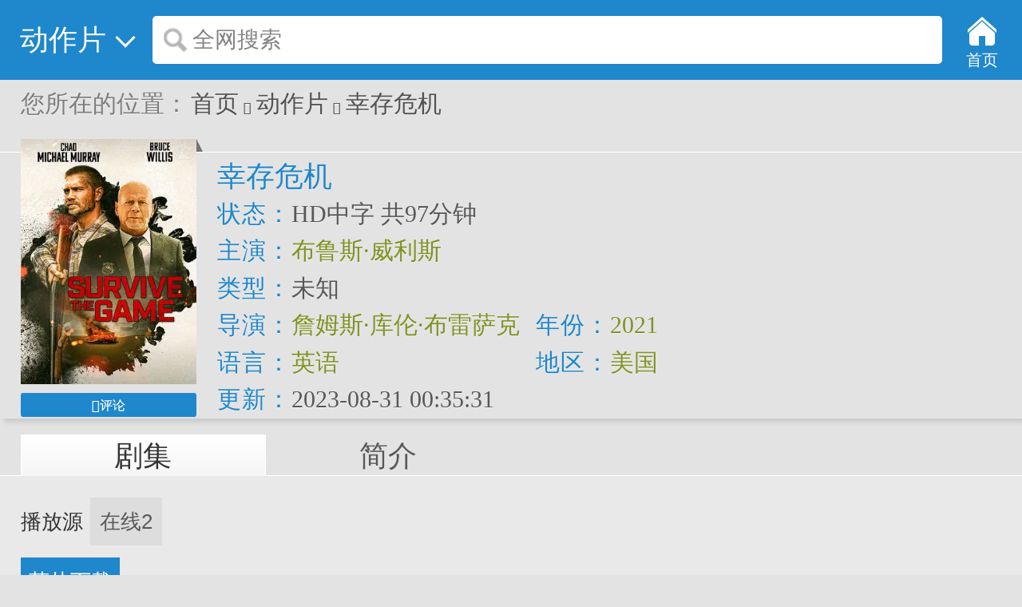

--- FILE ---
content_type: text/html
request_url: https://s.kankanwu.com/Action/xingcunweiji/
body_size: 4346
content:
<!DOCTYPE HTML>
<html>
<head>
<meta charset="utf-8">
<meta content="width=device-width,initial-scale=1.0,maximum-scale=1.0,user-scalable=no" id="viewport" name="viewport">
<title>《幸存危机》高清在线观看 - 动作片电影 - 迅雷下载 - 看看屋手机版</title>
<meta name="keywords" content="幸存危机全集,幸存危机全集在线观看,幸存危机迅雷下载" />
<meta name="description" content="看看屋手机版提供幸存危机全集在线观看,由著名演员布鲁斯·威利斯主演,主要讲叙了当一个警察和一对危险的罪犯出现时，一个人在农场的生活被打断了。" />
<script src="/js/uaredirectformobile.js?v=1" type="text/javascript"></script>
<script type="text/javascript">uaredirect("https://www.kankanwu.com/Action/xingcunweiji/");</script>
<link type="text/css" rel="stylesheet" href="/static/css/index.css" />
<link rel="shortcut icon" href="/favicon.ico" charset="utf-8" />
<script type="text/javascript">var Root='/';var Sid='1';var Cid='8';var Id='114534';</script>
<script type="text/javascript" src="/static/js/jquery-1.7.2.min.js"></script>
<script type="text/javascript" src="/static/js/jquery-lazyload.js"></script>
<script type="text/javascript" src="/static/js/jquery.base.js"></script>
<script type="text/javascript" src="/static/js/home.js"></script>

</head>
<body>
<header id='test' class="header clearfix">
         <a href="javascript:void(0);" target="_self" class="aChannel top_channel_btn"><span>动作片</span><i class="moreArrow"></i></a>  <a href="javascript:void(0);" target="_self" class="aHeaderSearch top_search_btn"><i class="globalIcon searchIcon"></i><em>全网搜索</em></a>
    <a href="/" target="_self" class="aHeaderFun"><i class="globalIcon indexIcon"></i><span>首页</span></a><p class="headerChannelList">
<a  target="_self" href="/">首页</a>
<a  target="_self" href="/dsj/index.html">电视剧</a><a class="current" target="_self" href="/dy/index.html">电影</a><a  target="_self" href="/Animation/index.html">动漫</a><a  target="_self" href="/Arts/index.html">综艺</a><a  target="_self" href="/microfilm/index.html">微电影</a><a  target="_self" href="/ks/index.html">口水</a> <a href="/top.html" target="_self">榜单</a>
  <a href="/new.html" target="_self">最新</a>
<a href="/zhuanti/" target="_self">专题</a>   
  </p>
<section class="searchPop popShow">
<section class="searchCon">
<form id="search" name="search" action="/vod-search" method="post" onSubmit="return qrsearch();">
<span class="sSearchInput"><input autocomplete="off" autovalue="请输入片名或主演名" class="searchInput" placeholder="请输入片名或主演名" type="search" id="wd" name="wd">
</span>
<input class="cancelInput1" value="取消" type="button">
<input type="submit" id="searchbutton" class="cancelInput" value="搜索">
</form></section>
<section class="search_hotkey">
		<section class="th"><span class="sMark">热门搜索</span>		
		</section>
		<section class="tb">
		<p class="pHistory clearfix">
<a href="Action/zhanlang2/" target="_self">战狼2</a><a href="Animation/haizeiwang/" target="_self">海贼王</a><a href="Drama/xiaochou/" target="_self">小丑2019</a><a href="Domestic/liechang/" target="_self">猎场</a><a href="Action/poju/" target="_self">破局</a><a href="Domestic/baiyezhuixiong/" target="_self">白夜追凶</a><a href="Domestic/qingyuniandiyiji/" target="_self">庆余年第一季</a><a href="Action/jixianfeng/" target="_self">急先锋</a><a href="Animation/qinshimingyuezhicanghaihengliu/" target="_self">秦时明月之沧海横流</a><a href="Drama/shenmijuxing/" target="_self">神秘巨星</a><a href="Domestic/nanianhuakaiyuezhengyuan/" target="_self">那年花开月正圆</a><a href="Comedy/shudanyingxiong/" target="_self">鼠胆英雄</a></p></section></section> 
 </section>
	</header> 
  <div class="mask" id="common_mask"></div>  
<div class="list_nav" style="border:none">
<div class="main fn-left"><span>您所在的位置：</span><a href="/" title="看看屋手机版" target="_self">首页</a>
<em><i class="iconfont">&#xe621;</i></em><a href="/Action/index.html" title="动作片" target="_self">动作片</a><em><i class="iconfont">&#xe621;</i></em> <a class="current" title="幸存危机" href="/Action/xingcunweiji/" target="_self">幸存危机</a></div></div>
<div class="vod-body">
<div class="main" id="resize_vod">
<div class="vod-l">
<div class="vod-n-img">
<img class="loading" src="https://m.kankanwu.com/static/images/loading.jpg" data-original="https://static.kankanwu.com/Uploads/vod/bdzy/2022-02-28/882ab0ecf59a14269117b30da2c9fa4e.jpg" alt="幸存危机"/><div class="vod-ty"><div class="vod-ty-t"></div><div class="vod-ty-b"></div>
</div>
</div>
<div class="vod_play"><a href="#SOHUCS"><i class="iconfont">&#xe61d;评论</i></a></div>
</div>
<div class="vod-n-l">
<h1>幸存危机</h1>
<p class="clear  fn-left"><em>状态：</em>HD中字&nbsp;共97分钟</p> 
<p class="vw100 clear"><em>主演：</em><storng><a rel="nofollow" href="/vod-search-wd-%E5%B8%83%E9%B2%81%E6%96%AF%C2%B7%E5%A8%81%E5%88%A9%E6%96%AF-p-1.html" target="_blank">布鲁斯·威利斯</a></storng></p>
<p class="vw100 fn-left"><em>类型：</em>未知</p>
<p class="vw50 fn-left"><em>导演：</em><storng><a rel="nofollow" href="/vod-search-wd-%E8%A9%B9%E5%A7%86%E6%96%AF%C2%B7%E5%BA%93%E4%BC%A6%C2%B7%E5%B8%83%E9%9B%B7%E8%90%A8%E5%85%8B-p-1.html" target="_blank">詹姆斯·库伦·布雷萨克</a></storng></p>
<p class="vw50 yc fn-right"><em>年份：</em><storng><a rel="nofollow" href="/vod-search-wd-2021-p-1.html" target="_blank">2021</a></storng></p>
<p class="vw50 yc fn-left"><em>语言：</em><font color="829225">英语</font></p>
<p class="vw50 yc fn-right"><em>地区：</em><a href="/dy/index_1______%E7%BE%8E%E5%9B%BD_1.html" target="_self">美国</a></p>
<p class="vw100"><em>更新：</em>2023-08-31 00:35:31</p>
<div class="v-js clear yc"><em>简介：</em>当一个警察和一对危险的罪犯出现时，一个人在农场的生活被打断了。…</div>        
</div>
</div>
</div>
<div class="vod-play-tab main">
      <ul>
        <li><span class="current" onMouseDown="setTab('vod',1,4);" id="vod1">剧集</span></li>
        <li><span onMouseDown="setTab('vod',2,4);" id="vod2">简介</span></li>
        <li class="fn-hide"><span onMouseDown="setTab('vod',3,4);" id="vod3">剧情</span></li>        <li class="fn-hide"><span onMouseDown="setTab('vod',4,4);" id="vod4">花絮</span></li>      </ul>
</div>
<div class="vod-play-info main">
<div class="vod-info-tab" id="con_vod_1" >
	<div class="play-title">
                <span style="background:none;color:#333;font-size:0.867rem;height:2rem;line-height:2rem; float:left;min-width:1.667rem; margin-right:0.3rem">播放源</span>
                                        <span id="m3u8"  ><a>在线2</a></span>  
	</div>
		<div class="play-box"  id="m3u8" style="display:none">
		 
	  <ul class="plau-ul-list">
			 <li><a href="/Action/xingcunweiji/player-0-0.html"  target="_self" title="HD中字" alt="HD中字">HD中字  </a></li>   
	  </ul>
	</div> 
	<div class="play-title">
					 <span class="current"><a style="padding-right:10px; padding-left:10px;">荐片下载</a></span>
					</div>
					 <ul class="plau-ul-list">
											 <li class="zy"><a href="jianpian://pathtype=url&path=ftp://a.gbl.114s.com:20320/7079/幸存危机-2021_BD中英双字.mp4" target="_blank">BD中英双字</a></li> 
					</ul>
					   
						
</div>
<!--简介板块-->
<div class="vod-info-tab fn-hide" id="con_vod_2">
<div class="vod_content">
当一个警察和一对危险的罪犯出现时，一个人在农场的生活被打断了。</div>
</div>
<div  class="main vod-botx-title">
<ul>
<li id="latest1" onclick="setTab('latest',1,3);" class="current">猜你喜欢</li>
<li id="latest2" onclick="setTab('latest',2,3);">同演员</li>
<li id="latest3" onclick="setTab('latest',3,3);">同导演</li></ul>
 </div>

  <div class="main" id="resize_list">
<div class="all_tab" style="border-bottom:none" id="con_latest_1" style="display:block">
<ul class="list_tab_img" >
     <li><a href="/Action/weihefangbaodui/" title="维和防暴队" target="_self">
<div class="picsize">
<img  class="loading" src="https://static.kankanwu.com/Uploads/vod/sd/2024-05-04/6c3ec7a6692c897e90cb19bbf143e3ca.jpg" alt="维和防暴队"/><label class="score">4.0</label>
<label class="title">TC抢先版</label>
</div>  
</a>
<h2><a href="/Action/weihefangbaodui/" target="_self">维和防暴队</a></h2> 
</li><li><a href="/Action/jiulongchengzhaizhiweicheng/" title="九龙城寨之围城" target="_self">
<div class="picsize">
<img  class="loading" src="https://static.kankanwu.com/Uploads/vod/sd/2024-05-02/5673cad9fb8fe279afe24f679c5ae90e.jpg" alt="九龙城寨之围城"/><label class="score">5.0</label>
<label class="title">TC抢先版</label>
</div>  
</a>
<h2><a href="/Action/jiulongchengzhaizhiweicheng/" target="_self">九龙城寨之围城</a></h2> 
</li><li><a href="/Action/zhanshi2024/" title="战士2024" target="_self">
<div class="picsize">
<img  class="loading" src="https://static.kankanwu.com/Uploads/vod/sd/2024-05-02/33a40b67c79a6f191a470a5b303cee04.jpg" alt="战士2024"/><label class="score">6.0</label>
<label class="title">HD</label>
</div>  
</a>
<h2><a href="/Action/zhanshi2024/" target="_self">战士2024</a></h2> 
</li> 
</ul>    
</div>
<div class="all_tab fn-hide" style="border-bottom:none" id="con_latest_2">
<ul class="list_tab_img">
       		 
<li><a href="/Action/zhongjisilu/" title="终极死路" target="_self">
<div class="picsize">
<img  class="loading" src="https://static.kankanwu.com/Uploads/vod/ld/2022/0cc639a86d1ea701a19a40f8a33f5fcf.jpg"  alt="终极死路"/><label class="score">0.0</label>
<label class="title">HD</label>
</div>  
</a>
<h2><a href="/Action/zhongjisilu/" target="_self">终极死路</a></h2> 
</li><li><a href="/Action/lueduozhe/" title="掠夺者" target="_self">
<div class="picsize">
<img  class="loading" src="https://static.kankanwu.com/Uploads/vod/bdzy/2020-09-13/1866624d3a2c8fa9c166ddea22cba9ad.jpg"  alt="掠夺者"/><label class="score">4.0</label>
<label class="title">HD中字</label>
</div>  
</a>
<h2><a href="/Action/lueduozhe/" target="_self">掠夺者</a></h2> 
</li><li><a href="/Action/waixingzuinie/" title="外星罪孽" target="_self">
<div class="picsize">
<img  class="loading" src="https://static.kankanwu.com/Uploads/vod/okzyw/db4e12534843d29ebc265a40d24018b3.jpg"  alt="外星罪孽"/><label class="score">0.0</label>
<label class="title">HD中字</label>
</div>  
</a>
<h2><a href="/Action/waixingzuinie/" target="_self">外星罪孽</a></h2> 
</li> 
</ul>
       
</div>
<div class="all_tab fn-hide" style="border-bottom:none" id="con_latest_3">
<ul class="list_tab_img" >
			<li><a href="/Action/weihefangbaodui/" title="维和防暴队" target="_self">
<div class="picsize">
<img  class="loading" src="https://static.kankanwu.com/Uploads/vod/sd/2024-05-04/6c3ec7a6692c897e90cb19bbf143e3ca.jpg"  alt="维和防暴队"/><label class="score">4.0</label>
<label class="title">TC抢先版</label>
</div>  
</a>
<h2><a href="/Action/weihefangbaodui/" target="_self">维和防暴队</a></h2> 
</li><li><a href="/Action/jiulongchengzhaizhiweicheng/" title="九龙城寨之围城" target="_self">
<div class="picsize">
<img  class="loading" src="https://static.kankanwu.com/Uploads/vod/sd/2024-05-02/5673cad9fb8fe279afe24f679c5ae90e.jpg"  alt="九龙城寨之围城"/><label class="score">5.0</label>
<label class="title">TC抢先版</label>
</div>  
</a>
<h2><a href="/Action/jiulongchengzhaizhiweicheng/" target="_self">九龙城寨之围城</a></h2> 
</li><li><a href="/Action/zhanshi2024/" title="战士2024" target="_self">
<div class="picsize">
<img  class="loading" src="https://static.kankanwu.com/Uploads/vod/sd/2024-05-02/33a40b67c79a6f191a470a5b303cee04.jpg"  alt="战士2024"/><label class="score">6.0</label>
<label class="title">HD</label>
</div>  
</a>
<h2><a href="/Action/zhanshi2024/" target="_self">战士2024</a></h2> 
</li> 
</ul>    
</div>
</div>
<!--底部开始-->
<div class="footer">
<div class="fBox">
<div class="footer_nav"><a href="/new.html" target="_self">最新更新</a>-<a href="/top.html" target="_self">影视排行</a>-<a href="https://www.kankanwu.com/gb-show-p-1.html" target="_self">留言反馈</a>-<script type="text/javascript" src="/le/tongji.js"></script></div>
本网站为非赢利性站点，本网站所有内容均来源于互联网相关站点自动搜索采集信息，相关链接已经注明来源。</div>
</div>
<script type="text/javascript" src="https://www.jianpian.vip/openJianpian_v4.js" charset="UTF-8"></script>
<script type="text/javascript" src="/static/js/zepto.min.js"></script>
<script type="text/javascript" src="/static/js/iscroll.js"></script>
<script type="text/javascript" src="/static/js/common.min.js"></script>
<script type="text/javascript" src="/static/js/index.min.js"></script>
<script type="text/javascript" src="/xuxu/le.js" charset="utf-8"></script>

</body>
</html>

--- FILE ---
content_type: text/css
request_url: https://s.kankanwu.com/static/css/index.css
body_size: 12316
content:
@charset "utf-8";@media only screen{html{font-size:15px}}@media only screen and (min-width:360px) and (max-width:399px){html{font-size:15px}}@media only screen and (min-width:400px) and (max-width:479px){html{font-size:16px}}@media only screen and (min-width:480px) and (max-width:719px){html{font-size:20px}}@media only screen and (min-width:720px){html{font-size:30px}}body{margin:0 auto;padding:0;text-align:left;position:relative;font:.6rem/1.5 Microsoft Yahei,sans-serif;background:#e3e3e3;color:#e9e9e9;}html{overflow-y:scroll}p,dl,dt,dd,table,td,th,input,img,form,div,span,ul,ol,li,h1,h2,h3,h4,h5,h6,select,input{margin:0;padding:0;font-weight:normal}ul,li{margin:0;padding:0;list-style:none}a{color:#525252;-webkit-transition:all .2s linear;-moz-transition:all .2s linear;-ms-transition:all .2s linear;transition:all .2s linear;-webkit-tap-highlight-color:transparent}div{color:#585858}.list-u div,.list-fen div,.story-pag ul,#actorall,#rolemore,.star-data,.star-data,.special-txt{-webkit-transition:all .2s linear;-moz-transition:all .2s linear;-ms-transition:all .2s linear;transition:all .2s linear}:link,:visited,a:link,a:visited ins{text-decoration:none;border:0}a:visited{text-decoration:none;border:0}a:hover{text-decoration:none}a:active{text-decoration:none;border:0}em,i{font-style:normal}a:focus,input{outline:0}.input:after{clear:both;content:"";display:block;height:0;visibility:hidden}div:after,ul:after,dl:after{content:"";display:block;clear:both;height:0;visibility:hidden}body .fn-clear{*zoom:1;*clear:both}body .fn-hide{display:none}.fn-left,.fn-right{display:inline}.fn-left{float:left}.fn-right{float:right}.clear{clear:both}.noborder{border:0}.clearfix{zoom:1}.clearfix:before{content:"";display:table}.clearfix:after{content:"";display:table;clear:both}@font-face{font-family:'iconfont';src:url('https://m.kankanwu.com/static/css/font_1448978046_1349916.eot');src:url('https://m.kankanwu.com/static/css/font_1448978046_1349916.eot?#iefix') format('embedded-opentype'),url('https://m.kankanwu.com/static/css/font_1448978046_1349916.woff') format('woff'),url('https://m.kankanwu.com/static/css/font_1448978046_1349916.ttf') format('truetype'),url('https://m.kankanwu.com/static/css/font_1448978046_1349916.svg#iconfont') format('svg')}.iconfont{font-family:"iconfont"!important;font-size:16px;font-style:normal;-webkit-font-smoothing:antialiased;-webkit-text-stroke-width:.2px;-moz-osx-font-smoothing:grayscale}.wrapper{min-height:100%;position:relative;box-sizing:border-box;-moz-box-sizing:border-box;-webkit-box-sizing:border-box}.main{padding-left:2%;padding-right:2%}.top{margin-top:.5rem}.all_tab{border:1px solid #d9d9d9;box-shadow:0 2px 2px 0 rgba(0,0,0,0.05);background:#fff;padding:.333rem .333rem 0 .333rem}.all_tab_new{border:1px solid #d9d9d9;box-shadow:0 2px 2px 0 rgba(0,0,0,0.05);background:#fff;padding:.625rem .625rem 0 .625rem}.header{height:3.33333rem;background-color:#1f87cb;display:-webkit-box;display:-moz-box;display:-ms-flexbox;display:-webkit-flex;display:flex;z-index:600;position:fixed;margin:0 auto;width:100%}.moreArrow{font-size:0;line-height:0;border:solid #5aace8;vertical-align:top;-moz-transform:rotate(45deg);-webkit-transform:rotate(45deg);-o-transform:rotate(45deg);-ms-transform:rotate(45deg);transform:rotate(45deg)}.header .logo{display:block;background:url("../images/headerLogo.png") center center no-repeat;background-size:7rem 3.33333rem;width:7rem;height:3.33333rem;overflow:hidden}.header .aChannel,.header .aGoBack{display:block;height:3.33333rem;padding:0 .83333rem;overflow:hidden}.header .aChannel span,.header .aGoBack span{float:left;line-height:3.33333rem;font-size:1.2rem;color:#fff}.header .aChannel .moreArrow,.header .aGoBack .moreArrow{border-width:0 .1rem .1rem 0;border-color:#fff;width:.5rem;height:.5rem;float:left;margin:1.26667rem 0 0 .5rem}.header .aChannelShow .moreArrow{border-width:.1rem 0 0 .1rem;margin:1.46667rem 0 0 .5rem}.header .aGoBack .moreArrow{border-width:0 0 .13333rem .13333rem;width:.66667rem;height:.66667rem;margin:1.2rem .2rem 0 0}.header .aHeaderSearch{background-color:#FFF;display:block;-webkit-border-radius:.16667rem;-moz-border-radius:.16667rem;border-radius:.16667rem;height:2rem;line-height:2rem;-webkit-box-flex:1;-moz-box-flex:1;-ms-flex:1;-webkit-flex:1;flex:1;color:#333;margin:.66667rem 0rem 0 0rem}.header .aHeaderSearch em{opacity:.6;font-size:.93333rem;float:left}.header .aHeaderSearch .globalIcon{float:left;margin:.33333rem 0 0 .33333rem;-moz-transform:scale(0.8);-webkit-transform:scale(0.8);-o-transform:scale(0.8);transform:scale(0.8);opacity:.7}.header .aHeaderSearch.aHeaderSearchPop{background-color:#fff;height:2.26667rem;line-height:2.26667rem;padding-left:.66667rem;margin:.53333rem 1rem 0 1rem;box-sizing:border-box;-moz-box-sizing:border-box;-webkit-box-sizing:border-box;font-size:.93333rem;color:#333}
.header .iKong{-webkit-box-flex:1;-moz-box-flex:1;-ms-flex:1;-webkit-flex:1;flex:1;display:block}.header .aHeaderFun{width:3.33333rem;height:3.33333rem;display:block;text-align:center;overflow:hidden;position:relative}.header .aHeaderFun span{display:block;color:#fff;font-size:.66667rem;line-height:1rem;white-space:nowrap;text-overflow:ellipsis}.header .aHeaderFun .globalIcon{margin:.66667rem auto 0}.header .headerChannelList{position:absolute;top:3.33333rem;left:0;padding:.33333rem 0;background-color:rgba(0,0,0,0.8);line-height:2rem;width:100%;display:none}.header .headerChannelList a{width:20%;text-align:center;color:#fff;font-size:.93333rem;float:left}.header .headerChannelList a:hover{color:#fff}.header .aChannelShow ~ .headerChannelList{display:block}.globalIcon{background-image:url("../images/headIconMap.v3.png");background-size:16.66667rem 16.66667rem;background-repeat:no-repeat;width:1.33333rem;height:1.33333rem;display:block;overflow:hidden}.globalIcon.indexIcon{background-position:0 0}.globalIcon.searchIcon{background-position:-4.2rem 0}.globalIcon.collectIcon{background-position:-1.4rem 0}.globalIcon.hasCollectIcon{background-position:-1.4rem -1.4rem}.globalIcon.userIcon{background-position:-2.8rem 0}.header .aChannelShow ~ .headerChannelList{display:block}.searchPop{position:absolute;top:0;left:0;width:100%;z-index:1000;display:none;background-color:#fff;overflow:hidden}.searchPop input[type="search"]{-webkit-appearance:none}.searchPop input::-webkit-search-cancel-button{display:none}.searchPop .searchCon{height:3.33333rem;background-color:#1f87cb;width:100%;position:relative;overflow:hidden}.searchPop .searchCon .sSearchInput{display:block;padding:.53333rem 0 .53333rem .66667rem;margin-right:4.53333rem;margin-left:3.73333rem;position:relative}.searchPop .searchCon .sSearchInput .searchInput{border:0 none;width:100%;-webkit-border-radius:.16667rem;-moz-border-radius:.16667rem;border-radius:.16667rem;background-color:#fff;height:2.26667rem;padding:.33333rem 0 .33333rem .83333rem;box-sizing:border-box;-moz-box-sizing:border-box;-webkit-box-sizing:border-box;font-size:.93333rem}.searchPop .searchCon .sSearchInput .iDelete{background-color:#c3c3c3;width:1.06667rem;height:1.06667rem;-webkit-border-radius:1.06667rem;-moz-border-radius:1.06667rem;border-radius:1.06667rem;position:absolute;top:50%;margin-top:-0.53333rem;right:.66667rem;cursor:pointer;display:none}.searchPop .searchCon .sSearchInput .iDelete:before,.searchPop .searchCon .sSearchInput .iDelete:after{content:"";-moz-transform:rotate(45deg);-webkit-transform:rotate(45deg);-o-transform:rotate(45deg);-ms-transform:rotate(45deg);transform:rotate(45deg);position:absolute;top:50%;left:50%;width:1px;height:.66667rem;background-color:#fff;margin-top:-0.3rem;margin-left:-0.03333rem}.searchPop .searchCon .sSearchInput .iDelete:before{-moz-transform:rotate(-45deg);-webkit-transform:rotate(-45deg);-o-transform:rotate(-45deg);-ms-transform:rotate(-45deg);transform:rotate(-45deg)}.searchPop .searchCon .cancelInput{position:absolute;top:0;right:0;width:4.73333rem;height:3.33333rem;line-height:3.33333rem;text-align:center;border:0 none;background:0;color:#fff;font-size:1.06667rem;cursor:pointer}.searchPop .searchCon .cancelInput1{position:absolute;top:0;left:0;width:4.73333rem;height:3.33333rem;line-height:3.33333rem;text-align:center;border:0 none;background:0;color:#fff;font-size:1.06667rem;cursor:pointer}.searchPop .pLinks a{display:block;line-height:2.93333rem;border-bottom:1px solid #e7e7e7;display:-webkit-box;display:-moz-box;display:-ms-flexbox;display:-webkit-flex;display:flex;padding:0 4%}.searchPop .pLinks a span{display:block;font-size:.86667rem;color:#333}.searchPop .pLinks a span.sName{white-space:nowrap;text-overflow:ellipsis;-webkit-box-flex:1;-moz-box-flex:1;-ms-flex:1;-webkit-flex:1;flex:1;font-size:.93333rem;overflow:hidden}.searchPop .pLinks a span.sName em{color:#3097fd}.searchPop .pLinks a span.sStyle{opacity:.7;padding-left:.66667rem}.searchPop .searchHistory{padding:0 4%}.searchPop .searchHistory .th{line-height:2.6rem;height:2.6rem;overflow:hidden;font-size:.93333rem}.searchPop .searchHistory .th .sMark{float:left}.searchPop .searchHistory .th .deleteHistory{float:right;color:#3097fd}.searchPop .searchHistory .pHistory a{padding:0 .83333rem;line-height:2.26667rem;height:2.26667rem;border:1px solid #ddd;float:left;margin:0 .66667rem .66667rem 0;font-size:.93333rem;-webkit-border-radius:.16667rem;-moz-border-radius:.16667rem;border-radius:.16667rem}.searchPop .searchHistory .pHistory a.cur{border-color:#3097fd;background-color:#e0f0ff;color:#3097fd}.searchPop .search_hotkey{padding:0 4%}.searchPop .search_hotkey .th{line-height:2.6rem;height:2.6rem;overflow:hidden;font-size:.93rem}.searchPop .search_hotkey .th .sMark{float:left}.searchPop .search_hotkey .th .deleteHistory{float:right;color:#3097fd}.searchPop .search_hotkey .pHistory a{padding:0 .83rem;line-height:2.27rem;height:2.27rem;border:1px solid #ddd;float:left;margin:0 .67rem .67rem 0;font-size:.93rem;-webkit-border-radius:.17rem;-moz-border-radius:.17rem;border-radius:.17rem}
.searchPop .search_hotkey .pHistory a.cur{border-color:#3097fd;background-color:#e0f0ff;color:#3097fd}.searchPop .search_hotkey .th .sMark{color:#3097fd;font-size:1.07rem}.header_nav{background-color:#222;overflow:hidden;width:96%;z-index:500;position:fixed}.header_nav ul{float:left;text-shadow:0 -1px 0 #000;height:2.3rem;overflow:hidden}.header_nav ul a{display:inline;float:left;color:#fff;white-space:nowrap;text-shadow:0 -1px 0 #000;font-size:1rem;padding:.4rem .4rem;margin-right:.4rem}.header_nav ul a.cur,.header_nav ul a:hover{background:#1f87cb;color:#fff;background-position:0 -6px;-webkit-animation:headerArrows .3s ease forwards;animation:headerArrows .3s ease forwards}.header_nav .con,.headers_nav .con{width:1250rem}.mask{width:100%;height:3.33333rem}.mask2{width:100%;height:2.2rem}.focusBanner{width:100%;overflow:hidden;position:relative}.focusBanner img{width:100%;display:block}.focusBanner .focusList{position:absolute;width:100%;top:0;left:0;z-index:20}.focusBanner .focusList li{position:absolute;top:0;left:0;z-index:8;width:100%;display:none;-webkit-transition:transform 0s ease-in 0s;-moz-transition:transform 0s ease-in 0s;-o-transition:transform 0s ease-in 0s;transition:transform 0s ease-in 0s}.focusBanner .focusList li .sTxt{position:absolute;left:0;bottom:0;zoom:1;background-color:rgba(0,0,0,0.5);height:2rem;line-height:2rem;overflow:hidden;width:100%;display:block;font-size:.93333rem;color:#fff;text-indent:.66667rem}.focusBanner .focusList li .sTxt em{opacity:.8}.focusBanner .focusTab{position:absolute;bottom:.33333rem;right:.33333rem;z-index:30}.focusBanner .focusTab i{border:.13333rem solid #fff;width:0;height:0;line-height:0;font-size:0;overflow:hidden;float:left;margin-right:.16667rem;-webkit-border-radius:.13333rem;-moz-border-radius:.13333rem;border-radius:.13333rem;opacity:.8}.focusBanner .focusTab i:last-child{margin-right:0}.focusBanner .focusTab i.cur{opacity:1;border-color:#3097fd}.menuNavList{display:-webkit-box;display:-moz-box;display:-ms-flexbox;display:-webkit-flex;display:flex;background-color:#FFF}.menuNavList a{display:block;-webkit-box-flex:1;-moz-box-flex:1;-ms-flex:1;-webkit-flex:1;flex:1;text-align:center;padding:1rem 0}.menuNavList a .menuNavIcon{width:3rem;height:3rem;background:url("../images/indexMap.png") center center no-repeat;background-size:16.66667rem 16.66667rem;margin:0 auto;display:block}.menuNavList a .menuNavIcon.dyIcon{background-position:0 0}.menuNavList a .menuNavIcon.dsjIcon{background-position:-3rem 0}.menuNavList a .menuNavIcon.zyIcon{background-position:-6rem 0}.menuNavList a .menuNavIcon.dmIcon{background-position:-9rem 0}.menuNavList a .menuNavIcon.zbIcon{background-position:-12rem 0}.menuNavList a .sTit{display:block;font-size:.93333rem;padding-top:.4rem}.list_nav{text-shadow:0 1px 0 rgba(255,255,255,0.6);font-family:"宋体";font-style:normal;position:relative;border-bottom:1px solid #FFF;height:2rem;line-height:2rem;font-size:1rem;overflow:hidden}.list_nav a{display:block;float:left;padding:0 3px;border-style:none}.list_nav span{float:left;color:#7d7d7d}.list_nav em{float:left;margin:0 .1rem}.modo_title{border:1px solid #d9d9d9;background-color:#e9e9e9;margin-right:2%;margin-left:2%;padding-left:.333rem;padding-right:.333rem;border-bottom:0;font-size:1.2rem}.modo_title .icol{color:#1f87cb;float:left;margin-right:.267rem;font-weight:bold}.modo_title .icols{color:#000;float:left;margin-left:.267rem}.modo_title .icor{float:right}.modo_title .icor a{color:#1f87cb}.modo_title h2{float:left}.list_ico{float:left;font-size:1.2rem}.list_ico a{margin-right:.3rem;color:#555}.list_ico a:hover,.list_ico a.cur{color:#1f87cb}.list_ico i{margin-right:.3rem;font-size:1.2rem}.list_title{background:#e9e9e9;padding:0 .3rem;margin-top:.5rem;border:1px solid #d9d9d9;border-bottom:0}.list_title h2{float:left}.list_title .more,.news-title .more,.modo_title .more{font-size:1.2rem;float:right;font-family:"宋体";font-style:normal}.list_title em,.list_title a i,.list_title i,.list_title i a,.news-title .more i,.news-title .more i a,.vod-jq-title i,.vod-jq-title i,.vod-jq-title a.more{color:#1f87cb;font-size:1.2rem}.news-title{height:2.53333rem;line-height:2.53333rem;color:#1f87cb;background:#e9e9e9;overflow:hidden}.news-title h1{text-align:center;font-size:1.1rem;font-weight:bold;font-family:"Microsoft Yahei"}.news-title h2{margin-left:.3rem;float:left;font-weight:bold;font-family:"Microsoft Yahei"}.news-tab{padding:.333rem .333rem 0 .333rem;background:#FFF;border:1px solid #d9d9d9;box-shadow:0 2px 2px 0 rgba(0,0,0,0.05)}.news-tab .list-img-tab{clear:both;overflow:hidden}.news-tab .list-img-tab li{text-shadow:none;margin-bottom:.333rem;overflow:hidden}.news-tab .list-img-tab li a.list-img{width:100%;float:left;height:auto;position:relative}.news-tab .list-img-tab li a.list-img img{border:0}.news-tab .list-img-tab li label.text{text-shadow:none}.news-tab .list-img-tab li label.name{position:absolute;width:100%;height:1.333rem;color:#FFF;font-size:.933rem;line-height:1.333rem;bottom:0;z-index:3;right:0;background:#7a7b7d;background:rgba(0,0,0,0.4);text-align:center;overflow:hidden}
.news-info{overflow:hidden}.news-info .info-title{height:1.333rem;line-height:1.333rem;overflow:hidden}.news-info h3{float:left;font-size:1.06667rem}.news-info h2{float:left;color:#1f87cb}.news-info h2 a{color:#1f87cb}.news-info span{float:right;font-size:.867rem}.news-info .info-txt{text-indent:.667rem;font-size:.867rem;letter-spacing:1px;line-height:1.333rem;overflow:hidden}.list-news{margin-bottom:.333rem;margin-top:-0.2rem}.list-news li{width:50%;float:left;height:1.833rem;line-height:1.833rem;margin:0;padding:0;overflow:hidden;border-width:0 0 1px 0;border-style:dotted;border-color:#e0e0e0;font-size:1rem}.list-news li:hover{background:#fcfcfc}.list-news li a,.list-txt li a{margin-left:.2rem}.list-news li span{float:right;margin-right:.4rem;font-size:.867rem}.list-news li em,.list-txt li em{font-size:.8rem;color:#1f87cb}.list-news li i,.list-txt li i{margin-left:.2rem}.list-news li i.c,.list-txt li i.c{color:#1f87cb}.list-txt{margin-bottom:10px}.list-txt li{width:32%;float:left;height:1.667rem;line-height:1.5rem;margin:0;padding:0;overflow:hidden;border-width:0 0 1px 0;border-style:dotted;border-color:#e0e0e0;font-size:.9rem}.list-txt li:nth-child(3n+3){float:right}.list-txt li:nth-child(3n+2){margin-left:2%}.list-txt li:hover{background:#fcfcfc}.list-txt li span{font-size:14px;float:right;margin-right:5px;color:#999}.new_tab_img li{padding-bottom:.4rem;float:left;width:100%;overflow:hidden;position:relative}.new_tab_img li .picsize{float:left;position:relative}.new_tab_img .list_info{float:left;overflow:hidden}.new_tab_img .list_info p,.new_tab_img .list_info h2{overflow:hidden}.new_tab_img .list_info p a,.new_tab_img .list_info h2 a:hover{color:#829225}.new_tab_img .list_info p a:hover,.new_tab_img .list_info h2 a{color:#1f87cb}.new_tab_img .list_info p span{margin-right:.1rem}.new_tab_img li label.name{width:100%;position:absolute;color:#FFF;bottom:0;z-index:3;left:0;background:#7a7b7d;background:rgba(0,0,0,0.4);text-align:center;bottom:0}.list_tab_img li{padding-bottom:.4rem;float:left;width:32%;overflow:hidden;position:relative}.list_tab_img li h2 a{color:#000}.list_tab_img li:nth-child(3n+1){float:left}.list_tab_img li:nth-child(3n+3){float:right}.list_tab_img li:nth-child(3n+2){margin-left:2.28%}.list_tab_img li .uptime{height:1.167rem;background:url(../images/dotbg.gif) repeat-x 0 center;text-align:center;margin-top:.267rem}.list_tab_img li .uptime p{width:5rem;height:1.167rem;line-height:1.167rem;text-align:center;background:#94c8d7;border-radius:2px;margin:0 auto;color:#FFF;font-size:.8rem}.list_tab_img li img,.new_tab_img li img{width:100%;background:url(../images/lazyload.gif) no-repeat scroll center center transparent;border:0;-webkit-transition:all 1s ease-in-out;-o-transition:all 1s ease-in-out;-ms-transition:all 1s ease-in-out;-moz-transition:all 1s ease-in-out}.list_tab_img li p{height:1.3rem;line-height:1.3rem;color:#999;overflow:hidden}.list_tab_img li p a{color:#999}.list_tab_img li label,.list_tab_img li h2,.new_tab_img li label{overflow:hidden}.list_tab_img li label.iRankNum,.new_tab_img li label.iRankNum{position:absolute;top:0;left:0;z-index:5;overflow:hidden}.list_tab_img li label.iRankNum:after,.new_tab_img li label.iRankNum:after{content:"";width:100%;height:100%;position:absolute;z-index:6;background-color:#999;-moz-transform:rotate(45deg);-webkit-transform:rotate(45deg);-o-transform:rotate(45deg);-ms-transform:rotate(45deg);transform:rotate(45deg)}.list_tab_img li label.iRankNum em,.new_tab_img li label.iRankNum em{position:absolute;top:0;left:0;text-align:center;color:#fff;z-index:10}.list_tab_img li:nth-child(1) label.iRankNum:after,.new_tab_img li:nth-child(1) label.iRankNum:after{background-color:#f30}.list_tab_img li:nth-child(2) label.iRankNum:after,.list_tab_img li:nth-child(3) label.iRankNum:after,.new_tab_img li:nth-child(2) label.iRankNum:after,.new_tab_img li:nth-child(3) label.iRankNum:after{background-color:#f46767}.list_tab_img li:nth-child(3) label.iRankNum:after,.new_tab_img li:nth-child(3) label.iRankNum:after{background-color:#fba4a4}.list_tab_img li label.namer{position:absolute;width:auto;color:#FFF;padding:0 1px;bottom:15px;z-index:3;right:0;background:#7a7b7d;background:rgba(0,0,0,0.4)}.list_tab_img li label.name{width:100%;position:absolute;color:#FFF;bottom:0;z-index:3;right:0;background:#7a7b7d;background:rgba(0,0,0,0.4);text-align:center}.list_tab_img li label.title{position:absolute;width:auto;color:#FFF;top:0;z-index:3;right:0;background:#7a7b7d;background:rgba(0,0,0,0.4);text-shadow:none}.list_tab_img li label.score{display:block;width:auto;text-align:center;overflow:hidden;color:#fff;position:absolute;left:0;bottom:0;z-index:3;-webkit-text-size-adjust:none;background:#1f87cb;font-weight:700}.list_tab_img li label.status,.vod-n-img .status{background-image:url("../images/status.png");background-repeat:no-repeat;position:absolute;left:0;top:0;display:block;overflow:hidden;line-height:0;background-size:1.767rem 1.767rem;width:1.767rem;height:1.767rem}
.list_tab_img li .picsize{position:relative}.list_tab_img .star-info{width:100%;height:auto;background:#7143a1;line-height:1.2rem;margin-top:1px;color:#ce9fff;padding:.4rem 0 .4rem 0}.list_tab_img .star-info p{color:#ce9fff;font-size:.867rem;line-height:1.2rem;height:1.2rem}.list_tab_img .star-info h2 a,.list_tab_img .star-info a:hover{color:#fff!important}.list_tab_img li:hover .star-info{background:#9eb22f;color:#e4f293}.list_tab_img li:hover .star-info p{color:#e4f293}.list_tab_er_img li{width:48%;float:left;overflow:hidden;margin-bottom:.4rem;position:relative;border:2px solid #fff}.list_tab_er_img li:nth-child(2n),.list_tab_san_img li:nth-child(3n){float:right}.list_tab_san_img li img,.list_tab_er_img li img{width:100%;display:block;border:0}.list_tab_er_img li label.text,.list_tab_san_img li label.text{position:absolute;width:auto;color:#FFF;bottom:0;z-index:3;left:0;right:0;background:#7a7b7d;background:rgba(0,0,0,0.4);text-align:center}.list_tab_san_img li{width:32%;background:#fff;float:left;overflow:hidden;position:relative;margin-bottom:.4rem}.list_tab_san_img li:nth-child(2n){margin-left:2%;margin-right:2%}.up-tb{overflow:hidden;position:relative;padding:.4rem .4rem 0 .4rem;border:1px solid #d9d9d9;box-shadow:0 2px 2px 0 rgba(0,0,0,0.05);background:#fff}.up-nav{clear:both;background:#FFF}.up-nav a{display:block;padding:.4rem .55rem;float:left;font-family:"宋体";font-style:normal;font-size:.867rem;text-decoration:none;color:#FFF;background:#1f87cb}.up-nav .current,.up-nav a:hover.current{background:#94c8d7;color:#fff}.up-nav span{float:right}.up-nav em{float:right;font-family:"宋体";font-style:normal}.up-nav em a{display:block;color:#FFF;background:#333;font-size:.8rem}.week{height:2rem;line-height:2rem;background:#f5f5f5;border-left:1px solid #d9d9d9;border-right:1px solid #d9d9d9}.week li{width:13.9%;float:left;height:2rem;color:#989898;border-left:solid #dbdbdb 1px;border-right:0;border-top:0;overflow:hidden;cursor:pointer;transition:all 0 ease 0;text-align:center;-webkit-transition:all .2s linear;-moz-transition:all .2s linear;-ms-transition:all .2s linear;transition:all .2s linear;font-size:.9rem}.week li:nth-child(7n+1){border-left:none}.week li.current,.week li:hover{background:#94c8d7;color:#fff}.list_vod{margin-top:.4rem}.list_vod .list_tab_img li{width:31%}.list_vod .list_tab_img li{background:#FFF;border:2px solid #FFF;margin-bottom:.4rem}.list_vod .list_tab_img li h2,.list_vod .list_tab_img li p{margin-left:.2rem}.list_tab_img li:nth-child(3n+2){margin-left:2.5%}.ui-pages{height:1.6rem;text-align:center}.ui-pages a{height:1.6rem;line-height:1.6rem;display:inline-block;text-align:center;margin:0 1px;padding:0 .4rem;color:#fff;font-weight:700;overflow:hidden;vertical-align:middle;background-color:#1f87cb;border:1px solid #fff}.ui-pages a:hover{height:1.6rem;line-height:1.6rem;display:inline-block;text-align:center;margin:0 1px;padding:0 .4rem;color:#fff;font-weight:700;overflow:hidden;vertical-align:middle;background-color:#333;border:1px solid #333}.ui-pages span{height:1.6rem;line-height:1.6rem;display:inline-block;text-align:center;margin:auto 1px;padding:0 .4rem;color:#dedede;font-weight:700;overflow:hidden;vertical-align:middle;background-color:#fafafa;border:1px solid #ededed}.ui-pages strong{display:none}.ui-vpages{height:1.8rem;line-height:1.8rem;overflow:hidden;text-align:center;margin-top:15px;margin-bottom:1rem;clear:both}.ui-vpages a{width:1.667rem;height:1.667rem;white-space:nowrap;line-height:1.667rem;border:1px solid #ececec;display:inline-block;text-align:center;margin-left:.4rem;color:#acacac;background:#fff;vertical-align:top}.ui-vpages a:hover{text-decoration:none;border:1px solid #fff;background-color:#1f87cb;color:#fff}.ui-vpages span{width:1.667rem;height:1.667rem;text-align:center;color:#fff;display:inline-block;border:1px solid #fff;background-color:#1f87cb;margin-left:.4rem;line-height:1.667rem;vertical-align:top}.ui-vpages em{height:1.667rem;text-align:center;display:inline-block;margin-left:.4rem;border:1px solid #ededed;color:#dedede;background:#fafafa;width:3.667rem;line-height:1.667rem;vertical-align:top}.ui-vpages strong{height:1.8rem;text-align:center;display:inline-block;margin-left:.4rem;line-height:1.8rem;vertical-align:top;font-weight:normal;display:none}.ui-vpages a.prev,.ui-vpages a.next{width:3.667rem}.ui-vpages a.prev:hover,.ui-vpages a.next:hover{background-color:#1f87cb;color:#fff}.channel-m{line-height:1.2rem;background:#FFF;box-shadow:5px 5px 5px rgba(0,0,0,0.1);margin-bottom:.3rem}.channel-list{padding-top:.4rem;padding-bottom:.4rem}.channel-list-l{height:3.6rem;float:left;border-left:1px solid #e9e9e9;overflow:hidden}.channel-list-l:nth-child(3n+1){width:30%;padding-left:1%;padding-right:1%}.channel-list-l:nth-child(3n+2){width:38%;padding-left:1%;padding-right:1%}.channel-list-l:nth-child(3n+3){width:26%;float:right;padding-left:1%}.channel-list-l ul a{font-size:14px;text-decoration:none;*word-break:keep-all;display:inline-block;float:left}
.channel-list-l:nth-child(3n+1) ul a{margin-left:2%;margin-right:2%}.channel-list-l:nth-child(3n+2) ul a{margin-left:2%;margin-right:2%}.channel-list-l:nth-child(3n+3) ul a{margin-left:2%;margin-right:2%}.channel-list ul{clear:both}.channel-list ul .on2{color:#9eb22f}.channel-list ul .on3,.channel-list ul .on4{color:#F30}.channel-list ul a:hover{text-decoration:none}.channel-list h3{font-size:.8rem;color:#666;font-family:"Microsoft YaHei",Arial,sans-serif;float:left}.channel-list em{float:right;font-family:"宋体";font-style:normal;font-size:.7rem}.channel-week{z-index:1;position:relative;border:1px solid #ddd;background:#f5f5f5;box-shadow:5px 5px 5px rgba(0,0,0,0.1);overflow:hidden;top:-1px}.channel-week .week{z-index:5}.channel-week .all_tab{border:1px solid #d9d9d9;border-top:0;border-bottom:0;box-shadow:0 2px 2px 0 rgba(0,0,0,0.05);background:#fff;padding:.4rem .4rem .01rem .4rem;overflow:hidden}.list-s{line-height:2rem;font-size:1rem;margin-top:.4rem}.list-s a{padding:0 .8rem;display:inline-block;border:0;white-space:nowrap;position:relative;color:#666}.list-l a.cur{color:#1f87cb;border:1px solid #CCC;background-color:#efefef;border-radius:4px}.list-r .selectBtn{border:1px solid #CCC;background-color:#efefef;border-radius:4px}.list-r .cur{color:#1f87cb}.list-s .more{border-bottom:0 solid;border-right-color:transparent;border-left-color:transparent;width:0;height:0;display:inline-block;border-style:solid;overflow:hidden;vertical-align:middle;margin-left:.25rem;border-left-width:.4rem;border-right-width:.4rem;border-top-width:.4rem}.list-r .cur .more{border-bottom-width:.4rem;border-top:0 none}.list-l{float:left;white-space:nowrap}.list-r{float:right;color:#666;text-align:center}.list-r-count{float:right;color:#666;text-align:center;font-size:.8rem}.list-r-count strong{color:#1f87cb}.list-nav{margin-top:.4rem}.list-nav-s{height:1.833rem;line-height:1.833rem;font-size:1.2rem;background:#f5f5f5;border:1px solid #DDD;border-bottom:0;padding-right:2%;padding-left:2%}.list-nav-s-l,.list-nav-s-l i{float:left}.list-nav-s-r{float:right;font-size:1rem}.list-fen{background:#f5f5f5;border-top:1px solid #DDD;border-bottom:1px solid #DDD}.list-nav-s-l .name{float:left;margin-left:.5rem;font-size:.8rem}.selectList{border-left:1px solid #DDD;border-right:1px solid #DDD}.selectList li{padding:0 2%;width:96%;overflow:hidden;border-bottom:1px dotted #d9d9d9}.selectList li .con{float:left;white-space:nowrap;width:auto}.selectList li p{float:left;white-space:nowrap}.selectList li a{color:#666;display:inline-block}.selectList li a.cur{color:#1f87cb}.selectList li a.f14{position:absolute;right:1%;top:8px}.selectList li a.f13{position:absolute;left:1%;top:8px}.news-neirong{background:#FFF}.news-inf{height:2rem;border-bottom:dotted 1px #CCC;overflow:hidden}.news-inf{line-height:2rem;text-align:center;margin-left:2%;margin-right:2%}.news-inf span{margin-right:.5rem;font-size:.8rem}.news-data{padding:2%}.news-data img{padding:2px;border:solid 1px #e3e3e3}.news-data a{color:#1f87cb}.news-data a:hover{color:#829225}.news-cont{margin:.3rem;padding-right:.3rem;border:solid 1px #CCC;background:#e9e9e9;font-size:.9rem;letter-spacing:1px;overflow:hidden;line-height:1.833rem;font-family:"宋体";text-shadow:0 1px 0 rgba(255,255,255,0.6)}.news-txt{margin:.3rem;padding:.3rem;border:solid 1px #CCC;background:#e9e9e9;font-size:.8rem;letter-spacing:1px;overflow:hidden;line-height:1.833rem}.news-cont .news-cont-img{float:left}.news-cont-c{overflow:hidden}.news-cont p{height:1.7rem;line-height:1.7rem;overflow:hidden;text-align:left}.news-cont p a{margin-right:.2rem}.news-cont img{float:left;border:solid 1px #FFF}.news-cont em{font-weight:bold;color:#1f87cb}.news-page{background:#e9e9e9;padding:0 2% 0 2%}.news-pags p{overflow:hidden}.news-pags em{color:#1f87cb;margin-right:5px}.vod-body{box-shadow:5px 5px 5px rgba(0,0,0,0.1);text-shadow:0 1px 0 rgba(255,255,255,0.6);font-family:"宋体";font-style:normal;position:relative;border-top:1px solid #FFF;margin-top:1rem;background:#E9E9E9FFF;margin-bottom:.2rem}.vod-body-tab{text-shadow:0 1px 0 rgba(255,255,255,0.6);font-family:"宋体";font-style:normal;position:relative;border-top:1px solid #FFF;margin-top:2rem;background:#e9e9e9}.vod-body-all{text-shadow:0 1px 0 rgba(255,255,255,0.6);font-family:"宋体";font-style:normal;background:#e9e9e9}.vod-body-alls{font-family:"宋体";font-style:normal;position:relative;border-top:1px solid #FFF;margin-top:50px;background:#e9e9e9;padding-bottom:.4rem}.vod-l-name{left:2%;position:absolute;top:-2rem;z-index:200;height:1.9rem;line-height:1.9rem;font-family:"Microsoft YaHei",Arial,sans-serif}.vod-l-name h1{float:left;color:#1f87cb;font-size:1rem;display:inline-block}.vod-l-name span{float:left;font-size:.8rem}.vod-r_t{right:2%;position:absolute;top:-2rem;z-index:200;height:1.833rem}
.vod-r_t ul a{float:right;background:#e9e9e9;margin-bottom:5px;font-size:.9rem;text-align:center;height:1.9rem;line-height:1.9rem;width:3.3rem;font-family:"宋体";font-style:normal;border:1px solid #FFF;border-left:none;cursor:pointer}.vod-r_t ul a.cur{background:#1f87cb;color:#FFF;height:2.067rem;border-bottom-style:none;margin-top:-2px;line-height:2.067rem;border-left:1px solid #FFF;border-top:1px solid #FFF}.vod-r_t ul a.curr{border-left:1px solid #FFF}.vod-r_t ul a:hover{background:#1f87cb;color:#FFF}.vod-r_t ul a:hover,.vod-r_t a.cur{color:#FFF;text-shadow:none}.vod-n-img{position:absolute;top:-0.567rem;z-index:1px;float:left;overflow:hidden;_left:0}.vod-ty{position:relative;float:left;width:.867rem}.vod-ty-t{position:absolute;top:0;z-index:1;width:0;height:0;border-bottom:.533rem solid #747373;border-right:.267rem solid transparent}.vod_play{position:absolute;height:30px;line-height:30px;background-color:#1f87cb;float:left;bottom:2px;border-radius:3px;display:inline;color:#FFF;text-shadow:none;text-align:center}.vod_play:hover{background-color:#829225}.vod_play a{color:#FFF}.vod_weixin img{width:100%;text-align:center}.vod-n-img img{float:left}.vod-l{float:left}.vod-n-l{width:65%;float:left;margin-top:.2rem;overflow:hidden}.vod-n-l h1{float:left;color:#1f87cb;font-size:1.2rem;height:1.6rem;line-height:1.6rem;margin-right:.5rem;overflow:hidden}.vod-n-l p{font-size:1rem;line-height:1.55rem;height:1.55rem;overflow:hidden}.vod-n-l .v-js{font-size:.867rem;line-height:1.55rem;height:1.55rem;overflow:hidden;display:none}.vod-n-l p .red{color:#1f87cb;margin-right:.4rem}.vod-n-l p .redd{color:#1f87cb}.vod-n-l p .reds{color:#F00;font-size:.867rem}.vod-n-l .vw50{width:50%}.vod-n-l .vw30{width:40%}.vod-n-l .vw70{width:60%}.vod-n-l .vw100{width:100%;clear:both}.vod-n-l p em{letter-spacing:1px;color:#1f87cb}.vod-n-l p a{color:#829225;margin-right:.267rem}.vod-play-tab{border-bottom:1px solid #fff;margin-bottom:-1px;position:relative;height:1.7rem;line-height:1.7rem;font-size:1.2rem;margin-top:.667rem}.vod-play-tab ul{height:100%;width:100%;position:relative}.vod-play-tab ul li{float:left;width:25%;text-align:center}.vod-play-tab ul li span{display:block;padding:1px;padding-bottom:0 none;cursor:pointer}.vod-play-tab ul li span.current{border:1px solid #fff;border-bottom:0 none;padding:0;color:#333;cursor:default;*zoom:1;background-image:-webkit-gradient(linear,left top,left bottom,from(white),to(#f6f6f6));background-image:-webkit-linear-gradient(top,white,#f6f6f6);background-image:-moz-linear-gradient(top,white,#f6f6f6);background-image:-ms-linear-gradient(top,white,#f6f6f6);background-image:-o-linear-gradient(top,white,#f6f6f6);background-image:linear-gradient(top,white,#f6f6f6);filter:progid:DXImageTransform.Microsoft.gradient(startColorStr="#FFFFFFFF",EndColorStr="#FFF6F6F6")}.vod-play-info{width:96%;padding-top:1%;padding-bottom:2%;background:#e9e9e9}.play-title{width:auto;text-align:center;overflow:hidden;height:2rem;line-height:2rem;font-size:.933rem;margin-top:.5rem}.play-title span a{display:block;width:auto;min-width:3rem;margin-right:.3rem;overflow:hidden;height:2rem;line-height:2rem;text-align:center;float:left;font-size:.867rem;display:inline;background:#ddd;cursor:pointer;color:#585858}.play-title span.current a{background:#1f87cb;color:#fff}.plau-ul-list{padding-top:1%;width:100%;padding-bottom:1%;clear:both}.plau-ul-list li{width:23%;padding:1%;text-align:center;float:left;overflow:hidden}.plau-ul-list li.zy{width:98%;padding:1%}.plau-ul-list li.dy{width:48%;padding:1%}.plau-ul-list li a{display:block;border:1px solid #dcdcdc;background:#fff;position:relative;color:#666}.plau-ul-list li a.cur{background:#1f87cb;color:#fff}.plau-ul-list li a .iNewIcon{top:-1px;left:-1px}.play-box .order{float:left;margin-left:2%;clear:both;height:50px;line-height:50px;font-size:16px}.play-box .order i{font-size:28px}.play-box .order a.desc{color:#1f87cb}.play-box .order a.asc{color:#095aad}.vod-botx-title ul{height:2rem;padding-top:.4rem}.vod-botx-title ul li{float:left;background:#e9e9e9;margin-bottom:5px;text-align:center;padding-left:.7rem;padding-right:.7rem;height:1.7rem;line-height:1.7rem;font-family:"宋体";font-style:normal;border-top-width:1px;border:1px solid #FFF;cursor:pointer;font-size:.933rem}.vod-botx-title ul li.current{background:#1f87cb;color:#FFF;height:1.8rem;margin-top:-1px;line-height:1.8rem}.vod-botx-title ul li:hover{background:#1f87cb;color:#FFF}.vod-botx-title ul li a:hover,.vod-botx-title ul li.cur a,.vod-botx-title ul li:hover a{color:#FFF;text-shadow:none}.vod_content{padding:.333rem}.vod-jq-info dl{clear:both}.vod-jq-info .vod-jq-title{background:#e9e9e9;margin-top:.4rem}.vod-jq-info h2{float:left;font-family:Tahoma,Geneva,sans-serif}.vod-jq-info h3{clear:both;float:left;font-family:Tahoma,Geneva,sans-serif;color:#000;padding-bottom:1%;padding-top:1%}.vod-jq-info .vod-jq-title em{color:#1f87cb}
.vod-jq-info .vod-jq-title .more{float:right;font-family:"宋体";font-style:normal;font-size:1.2rem}.vod-jq-info .vod-jq-title .more i{font-size:1.2rem}.vod-jq-info .vod-info-content{clear:both;text-indent:2%}.iNewIcon{background-image:url("../images/inew.png");background-repeat:no-repeat;position:absolute;overflow:hidden;line-height:0;font-size:0}.story-pag{clear:both;overflow:hidden}#story-p{overflow:hidden}.story-pag .story-pzk{display:none;background:#9eb22f;color:#FFF;filter:alpha(opacity=100);text-shadow:none;cursor:pointer}.story-t{height:1.5rem;line-height:1.5rem;font-size:1rem;padding-bottom:1%}.story-t em{font-size:.9rem;line-height:1.5rem;color:#1f87cb;font-family:"Microsoft YaHei",Arial,sans-serif;margin-left:5px}.story-pag ul{width:100%;clear:both}.story-pag ul li{width:23%;text-align:center;float:left;overflow:hidden;padding-right:1%;padding-bottom:5px;padding-left:1%}.story-pag ul li a{display:block;border:1px solid #dcdcdc;background:#fff;position:relative;color:#666}.story-pag ul li a.cut,.story-pag ul li a:hover{border:1px solid #fff;background:#1f87cb;color:#FFF;text-shadow:none}.story-info{text-indent:2%;text-shadow:0 1px 0 rgba(255,255,255,0.6);clear:both;text-align:left;margin-top:2%}.story-info h2{color:#1f87cb;font-family:"Microsoft YaHei",Arial,sans-serif;background:#e3e3e3;text-align:center;margin-top:.4rem}.story-info h3{color:#000}.story-info .story-data a{color:#1f87cb}.paragraphPage{text-align:center;padding:.667rem 0 .667rem;text-shadow:none}.paragraphPage a{text-indent:0;padding:0;width:80px;height:28px;border:1px solid #1f87cb;background:#ffcdac;line-height:28px;display:inline-block;color:#1f87cb;font-size:14px}.paragraphPage a:hover{background:#1f87cb;border-color:#fff;color:#FFF}.paragraphPage .unGlobalBtn,.paragraphPage a:hover.unGlobalBtn{background:#e6e6e6;border-color:#cecece;color:#999;cursor:default}.vod-actor{text-shadow:0 1px 0 rgba(255,255,255,0.6)}.aimenu{overflow:hidden}.aimenu h3{font-weight:normal}.aimenu li{border-bottom:1px dashed #e3e3e3;clear:both;display:block;height:2rem;line-height:1.833rem;overflow:hidden}.aimenu li dd{float:left;font-size:1rem;overflow:hidden;text-align:left}.aimenu li dd a{font-size:1rem}.aimenu .smenu .srname,.aimenu .smenu .srcontent,.aimenu .smenu .saname{color:#333;font-weight:bold;width:18%;font-size:1.2rem;font-family:"Microsoft YaHei",Arial,sans-serif}.aimenu dd.lacontent,.aimenu .smenu .srcontent{width:62%}.aimenu .lrname,.aimenu .laname,.aimenu .lacontent{color:#333;width:18%}.smore{text-align:center;background:#e3e3e3;font-size:1rem;cursor:pointer}#downzk,#rolezk{display:none;font-size:1rem;height:1.833rem;line-height:1.833rem}.actor-info{margin-top:5px;clear:left;font-family:"Microsoft YaHei",Arial,sans-serif}.actor-info h2{height:40px;line-height:40px}.actor-info ul li{height:156px;background:#FFF;overflow:hidden;margin-bottom:8px}.actor-info ul li a.actor-img{width:100%;float:left;height:auto;border:2px solid #fff;position:relative}.actor-info ul li img{border:0;-webkit-transition:all 1s ease-in-out;-o-transition:all 1s ease-in-out;-ms-transition:all 1s ease-in-out;-moz-transition:all 1s ease-in-out}.actor-info .actor-txt{float:right;overflow:hidden}.actor-info .actor-title{overflow:hidden}.actor-info .a-js{font-weight:bold}.actor-info .a-yy{color:#1f87cb}.role-list ul{height:100%;overflow:hidden}.role-list ul li{border-bottom:solid 1px #fff;border-right:solid 1px #fff;float:left;height:1.8rem;line-height:1.8rem;width:32%;font-size:.833rem}.role-list ul li:nth-child(3n+1){float:left}.role-list ul li:nth-child(3n+3){float:right}.role-list ul li:nth-child(3n+2){margin-left:2%}.role-list .rolename,.role-list .actorname{border-left:solid 1px #fff;float:left;height:1.8rem;margin:0;overflow:hidden;padding:0 .07rem;text-align:center;width:45%}.role-list .menubg{background:#f0f0f0;border-top:solid 1px #fff}#rolezk span,#downzk span,#story-pzk span{font-size:1rem;margin-left:5px;height:1.8rem}.role-info{margin-top:2%}.role-info-title{background:#FFF;padding-left:2%;padding-right:2%;font-family:"Microsoft YaHei",Arial,sans-serif;overflow:hidden;margin-top:1%}.role-info-title h2{display:inline;font-size:18px;color:#1f87cb}.role_cont{overflow:hidden}.role_cont ul li{float:left;width:48%}.role_cont ul li .role-img{margin:auto;display:block;overflow:hidden}.role_cont ul li img{border:2px solid #fff;-webkit-transition:all 1s ease-in-out;-o-transition:all 1s ease-in-out;-ms-transition:all 1s ease-in-out;-moz-transition:all 1s ease-in-out}.role_cont ul li p .loading{background:url(../images/no.jpg) no-repeat scroll center center transparent}.role_cont ul li p{text-align:center}.role_cont ul li h2{text-align:center;overflow:hidden;font-weight:normal}.role-txt{background:#f5f5f5;border:1px solid #c6c6c6;border-color:#fff;text-decoration:none;clear:both}.role-txt span{color:#1f87cb;font-weight:bold}.role-txt p a{color:#829225}
.role-star{background:#e3e3e3}.role-star h2{color:#1f87cb}.role-star h2 span{float:right;font-weight:normal}.role-star-info{overflow:hidden;text-decoration:none;border:1px solid #d9d9d9;background:#FFF;box-shadow:0 2px 2px 0 rgba(0,0,0,0.05);padding-right:.4rem;font-size:.9rem}.star-info-c{margin:.4rem 0;line-height:1.4rem}.role-star-img{float:left}.role-star-info img{border:1px solid #fff;float:left;overflow:hidden;background:#FFF;-webkit-transition:all 1s ease-in-out;-o-transition:all 1s ease-in-out;-ms-transition:all 1s ease-in-out;-moz-transition:all 1s ease-in-out}.role-star-film{background:#e3e3e3}.role-star-film h2{color:#829225}.role-star-film li{border-bottom:1px dashed #e9e9e9;background:#e3e3e3;overflow:hidden}.role-star-film li.biaoti{background:#f5f5f5;border:0}.role-star-film li .b{text-align:center;float:left}.role-star-film li .w15{width:15%}.role-star-film li .w25{width:25%}.role-star-film li .w45{width:45%}.role-star-film li span{margin-left:2px;margin-right:2px}.star-role li{width:100%;background:#FFF;text-shadow:0 1px 0 rgba(255,255,255,0.6);position:relative;z-index:1;margin-bottom:15px;margin-top:15px}.star-role li:hover{background:#e9e9e9;-webkit-transition:300ms;-moz-transition:300ms;-ms-transition:300ms;-o-transition:300ms;transition:300ms;text-decoration:none}.star-role a.star-role-img{float:left;display:block;overflow:hidden;position:relative;border:1px solid #fff;background:#FFF;overflow:hidden;position:absolute;z-index:22;top:-5px}.star-role a.star-role-img img{display:block;overflow:hidden;background:url(../images/lazyload.gif) no-repeat scroll center center transparent;-webkit-transition:all 1s ease-in-out;-o-transition:all 1s ease-in-out;-ms-transition:all 1s ease-in-out;-moz-transition:all 1s ease-in-out}.star-role p{height:1.5rem;line-height:1.5rem;color:#fff;text-align:center;position:relative;margin-top:-1.5rem;background:rgba(0,0,0,0.7);filter:alpha(opacity=80);overflow:hidden;background:#000\9;bottom:0;text-shadow:none;font-size:.933rem}.star-role p span{float:right;width:1.5rem;height:1.5rem;background:#9eb22f}.role-c-txt{float:left;overflow:hidden}.role-c-txt .actor-title,.role-c-txt .role-hzyy{overflow:hidden}.role-c-txt a{color:#829225}.role-c-txt .a-pm,.role-c-txt .a-sy,.role-c-txt .a-yy,.role-c-txt a:hover{color:#1f87cb}.list_vod .list_tab_img li{padding-bottom:0}.star-n-l{float:left;text-shadow:0 1px 0 rgba(255,255,255,0.6);display:inline-block}.star-n-l h1{float:left;color:#1f87cb;overflow:hidden}.star-n-l h1 span{color:#585858}.star-n-l ul{clear:both}.star-n-l ul li{overflow:hidden}.star-n-l ul .c{background:#e3e3e3}.star-n-l ul .b{background:#161616}.star-n-l .vw50{width:50%;overflow:hidden}.star-data{border:1px solid #d9d9d9;box-shadow:0 2px 2px 0 rgba(0,0,0,0.05);background:#fff;text-indent:2%;overflow:hidden;clear:both}#star-infozk{float:right;display:none;cursor:pointer}.star-hz{clear:both}.star-hz ul{border-left:1px solid #FFF}.star-hz ul li{float:left;width:20%;position:relative}.star-hz ul li img{border-top:1px solid #FFF;border-bottom:1px solid #FFF;border-right:1px solid #FFF;border-left:none}.star-hz ul li label.name{position:absolute;color:#FFF;bottom:-1px;z-index:3;left:0;background:#7a7b7d;background:rgba(0,0,0,0.4);text-align:center}.top_nav{display:box;display:-webkit-box;display:-moz-box;display:-ms-box;display:-o-box;width:100%;text-align:center;background-color:#fff}.top_nav a{border-style:solid;border-color:transparent;border-width:0;box-flex:1;-moz-box-flex:1;-webkit-box-flex:1;-ms-box-flex:1;-o-box-flex:1;display:block;color:#fff;position:relative;color:#333}.top_nav a.cur{border-bottom-color:#1f87cb;color:#1f87cb}.fall-comment{width:100%;overflow:hidden;color:#999}.fall-comment-li{padding:4px 6px 6px 6px;*float:left;*clear:both;overflow:hidden}.fall-comment-li p{overflow:hidden}.fall-comment-li p span{color:#1f87cb}.fall-comment-li p em{font-size:.8rem}.liveList{width:100%;padding:.66667rem 0 1px}.liveList li{float:left;width:49%;padding-bottom:.66667rem}.liveList li:nth-child(2n+2){float:right}.liveList li a{display:block;border:1px solid #e5e5e5;color:#333;white-space:nowrap;text-overflow:ellipsis;overflow:hidden;background:#fff;-webkit-border-radius:.1rem;-moz-border-radius:.1rem;border-radius:.1rem;height:2.93333rem;padding:0 0 0 .66667rem;font-size:1.2rem;line-height:2.93333rem}.liveList li a .sPic{float:left;text-align:center;width:3rem;padding-right:.5rem}.liveList li a .sName{text-align:left}.liveList li a img{vertical-align:top;display:block;height:2.93333rem}.playerbox{width:100%;height:15rem;background-color:#000;margin-top:2px}.sitemap-item{overflow:hidden;font-size:.8rem;background:#FFF;margin-bottom:.4rem;text-shadow:0 1px 0 rgba(255,255,255,0.6)}.sitemap-item h2{height:2rem;line-height:2rem;overflow:hidden;font-size:1rem;font-weight:700;padding:0 .833rem;font-family:"Microsoft Yahei";background:#e9e9e9}.sitemap-list{line-height:1.5rem;overflow:hidden;padding:.633rem;border-bottom:1px solid #eee}.sitemap-list .sitemap-title{float:left;width:10%;overflow:hidden;height:1.5rem;line-height:1.5rem;font-size:.833rem;color:#1f87cb;font-weight:bold}
.sitemap-list ul{width:90%;float:right;overflow:hidden}.sitemap-list ul li{float:left;margin:0 .2rem .2rem 0;overflow:hidden}.sitemap-list ul a{border-radius:2px;display:inline-block;padding:0 .3rem;font-size:.8rem}.footer{clear:both;margin:.5rem 0 0 0;text-align:center;line-height:1.467rem;background:#e9e9e9;overflow:hidden;border-top:1px solid #ddd;text-shadow:0 1px 0 rgba(255,255,255,0.6);clear:both;font-size:.85rem}.footer .fBox{border-top:1px solid #fff;padding:.8rem 0;color:#666;border-bottom:80px solid #e9e9e9}.footer_nav{line-height:1.467rem;text-align:center;clear:both}.footer_nav a{margin:0 .4rem}.footer a{color:#666}.index-top{display:none;position:fixed;bottom:40px;right:2px;width:46px;z-index:999}.index-top a{display:block;width:46px;height:46px;margin-bottom:10px;background-image:url(../images/go-top.png);-webkit-transition:none;-moz-transition:none;-ms-transition:none;transition:none}.index-top a:last-child{margin-bottom:0}.index-top .top{background-position:0 -150px;cursor:pointer}.index-top .top:hover{background-position:0 -250px}.index-top .guestbook{background-position:0 -100px}.index-top .guestbook:hover{background-position:0 -300px}.index-top .qrcode_box{background-position:0 0;cursor:pointer}.index-top .qrcode_box:hover{background-position:0 -350px}.index-top #code{width:150px;height:150px;margin:auto}@media only screen{.modo_title .icol,.modo_title .icols,.modo_title .icor,.modo_title h2,.list_title h2{font-size:1.2rem}.modo_title,.list_title{line-height:2.53333rem;height:2.53333rem}.list_tab_img li label,.new_tab_img li label{line-height:1.5rem;height:1.5rem;font-weight:normal;font-size:.86667rem}.list_tab_img li h2{line-height:1.5rem;height:1.5rem;font-weight:normal;font-size:1rem}.list_tab_img li label.score,.new_tab_img li label.score{padding-left:.3rem;padding-right:.3rem}.list_tab_img li p,.list_title span{font-size:.867rem}.list_tab_img li label.title{height:1.333rem;line-height:1.333rem;padding-left:.267rem;padding-right:.267rem}.list_tab_img .star-info{text-indent:.5rem}.list_tab_er_img li label.text,.list_tab_san_img li label.text,.new_tab_er_img li label.text{height:1.267rem;font-size:.86667rem;line-height:1.267rem}.new_tab_img .list_info h2 a{font-size:1rem;height:1.267rem;line-height:1.267rem}.new_tab_img .list_info{margin-left:.5rem;font-size:.86667rem}.new_tab_img .list_info p{height:1.267rem;line-height:1.267rem;font-size:.86667rem}.selectList{padding-bottom:.4rem;position:relative;width:100%;margin-left:auto;margin-right:auto;background:#FFF}.selectList li{padding-top:.2rem;padding-bottom:.2rem}.selectList li p{padding-right:2.4rem}.selectList li a{line-height:1.8rem;font-size:.97rem;padding:0 .5rem}.iNewIcon{background-size:1.4rem 1.4rem;width:1.4rem;height:1.4rem}.story-pag ul li a,.plau-ul-list li a{font-size:.933rem;-webkit-radius:.133rem;-moz-radius:.133rem;-ms-radius:.133rem;-o-radius:.133rem;border-radius:.133rem;height:1.833rem;line-height:1.833rem}.vod-jq-info .vod-jq-title{height:1.5rem;line-height:1.5rem}.vod-jq-info h2,.story-info h2{font-size:1.2rem;line-height:2rem}.vod-jq-info h3,.story-info h3{font-size:1.1rem;line-height:2rem}.story-info,.vod-info-content,.star-data,.news-data,.vod_content{font-size:1rem;line-height:1.4rem;font-size:1rem}.actor-info .actor-txt{line-height:1.167rem;font-size:.933rem}.actor-info .actor-title,.role-info-title{font-size:1rem;height:1.833rem;line-height:1.833rem}.actor-info .a-yy{margin:0 .333rem}.role-info-title span{margin-left:.667rem}.role-info-title h2{font-size:1rem}.role_cont{margin:.3rem;padding:.3rem}.role_cont ul li h2{height:1.833rem;line-height:1.833rem;font-size:1rem}.role-txt{font-size:.9rem;line-height:1.4rem;padding:.3rem;text-indent:.7rem}.role-txt a,.role-txt i{font-size:1rem}.role-txt span{margin:0 .3rem;padding:0 .3rem}.role-txt p{line-height:1.833rem}.role-star{margin:.5rem 0;height:1.367rem;line-height:1.367rem;padding:0 .5rem}.role-star h2{font-size:1rem}.role-star h2 span,#star-infozk{font-size:.933rem}.role-star-info{font-size:.933rem;line-height:1.2rem;text-indent:.667rem;clear:both}.role-star-film h2{height:2.53333rem;line-height:2.53333rem;font-size:1rem}.role-star-film li{height:2.53333rem;line-height:2.53333rem;font-size:1rem}.star-n-l{padding:.2rem 0 .4rem 0}.star-n-l h1{font-size:1.2rem;margin-right:.667rem}.star-n-l h1 span{margin-left:.3rem}.star-n-l ul li{padding:0 .3rem}.star-n-l p{font-size:1rem}.star-data{padding:.4rem}.star-hz ul li label.name{height:1.267rem;line-height:1.267rem;font-size:.86667rem}.news-page{font-size:.86667rem}.news-pags p{height:1.267rem;line-height:1.267rem}.role-c-txt a{font-size:1rem;margin-right:.2rem}.role-c-txt .actor-title,.role-c-txt .role-hzyy{font-size:1rem;height:1.4rem;line-height:1.4rem;margin-top:.2rem;margin-bottom:.2rem}.star-role-connet{line-height:1.547rem;font-size:.833rem}.top_nav a{height:2.86667rem;line-height:2.86667rem;font-size:1rem;border-bottom-width:.1rem}.list_tab_img li label.iRankNum,.new_tab_img li label.iRankNum{width:2rem;height:2rem;line-height:1.333rem}
.list_tab_img li label.iRankNum:after,.new_tab_img li label.iRankNum:after{width:4rem;height:4rem;top:-2.867rem;left:-2rem}.list_tab_img li label.iRankNum em,.new_tab_img li label.iRankNum em{font-size:1rem;width:1rem}}@media only screen and (max-width:900px) and (min-width:600px){.list-txt li{width:45%;float:left}.list-txt li:nth-child(3n+2){margin-left:0}.list-txt li:nth-child(2n){float:right}.list-txt li:nth-child(3n){float:left}.list-txt li:nth-child(5n){float:right}}@media only screen and (max-width:599px){.list-txt li{width:100%}.list-txt li:nth-child(3n+3){float:left}.list-txt li:nth-child(3n+2){margin-left:0}}@media only screen and (max-width:900px){.list-news li{width:100%}}.playerboxpan{float:left;width:100%;padding:3px;height:260px;border-width:0 1px 1px 1px;overflow:hidden}.tbmov-notice{color:#f30;line-height:16px;padding:10px 10px 10px 10px;border:1px solid #e6d8b9;position:relative;background:7px center no-repeat #feffe6;border-radius:4px;zoom:1;font-size:15px}.tbmov-notice a{color:#080;text-decoration:underline}.tbmov-notice a:hover{color:#f60;text-decoration:none}.sf-alert-remove{WIDTH:10px;BACKGROUND:url(../images/sf-close.gif) no-repeat left top;FLOAT:right;HEIGHT:10px;FONT-SIZE:0;CURSOR:pointer}.ui-sponsor{overflow:hidden;margin:3px 0 -7px 0}.topmessage{background-color:#fff;border:.1px solid #fff}.topmessage nav{margin:0;font-family:微软雅黑}.topmessage ul{overflow:auto;list-style-type:none;text-align:center;margin:2px 0 2px 0;background-color:#fffeb8}.topmessage li{height:20px;margin-right:0;border-right:1px solid #1976d2;padding:0 20px;display:inline}.topmessage li:last-child{border-right:0}.topmessage li a{text-decoration:none;color:#0c85ea;font-size:15px;text-transform:uppercase;transition:all .5s ease;display:inline-block}.topmessage li a:hover,li.active a{color:#59e595}

@media (max-width: 768px){.vdgd+a,.vdgd+a video{display:block;width:100%;height:125px;object-fit:fill;}}
@media (min-width: 768px){.vdgd+a{display:none;}}

.header{margin-top:0!important;}

--- FILE ---
content_type: application/javascript
request_url: https://s.kankanwu.com/static/js/common.min.js
body_size: 4731
content:
function toggleIntro() {
    var showintro = $(".pIntroTxt").html();
    $(".pIntroTxt").html($("#hidden_intro").val());
    $("#hidden_intro").val(showintro);
}

var userLogedFav = false;

var PLAYHREF = "";

var shoucang = {
    opt:{},
    init:function(_channel, _id, _title) {
        document.domain = "/";
        var that = this;
        that.opt._channel = _channel;
        that.opt._id = _id;
        that.opt._title = escape(_title);
        that.bindFavBtn();
        that.showTips();
        if (_channel && _id) {
            that.dealFav("readFav");
        }
    },
    showTips:function() {
        if (!$(".aCollectBtn .emTips")[0]) {
            return;
        }
        if (!$.cookie("shoucang_tips_hide")) {
            $(".aCollectBtn .emTips").show();
            var options = [];
            options.expires = 365;
            options.path = "/";
            options.domain = "/";
            $.cookie("shoucang_tips_hide", "1", options);
            return;
        }
        $(".aCollectBtn .emTips").hide();
    },
    bindAddToplayFav:function() {
        var self = this;
        $(".aPlayBtn").click(function() {
            self.dealPlayFav(this);
        });
    },
    bindAddEpisodePlayFav:function() {
        var self = this;
        $(".ulNumList li a").each(function(k, e) {
            $(e).click(function() {
                self.dealPlayFav(e);
            });
        });
    },
    dealPlayFav:function(_obj) {
        PLAYHREF = $(_obj).attr("data-href");
        if (!$.cookie("uid") || !$.cookie("passid")) {
            if (PLAYHREF) {
                location.href = PLAYHREF;
            }
            return;
        }
        if (!$(_obj).attr("data-id") || !$(_obj).attr("data-api") || !$(_obj).attr("data-type")) {
            if (PLAYHREF) {
                location.href = PLAYHREF;
            }
            return;
        }
        var _id = $(_obj).attr("data-id");
        var _api = $(_obj).attr("data-api");
        var _type = $(_obj).attr("data-type");
        return false;
    },
    playFavCallback:function(_json) {
        if (PLAYHREF) {
            location.href = PLAYHREF;
        }
        return true;
    },
};

$(".tabNav").delegate("li", "click", function(e) {
    $(".tabNav li").find("span").removeClass("cur");
    $(this).find("span").addClass("cur");
    var num = $(this).index();
    $("div.tabCon").hide().eq(num).show();
});

if ($("#juji")[0]) {
    var width = $("#juji").width() + 30;
    $("#juji2 .conBox ").css({
        width:width
    });
    var indexMenu2 = new iScroll("juji2", {
        hScroll:true,
        vScroll:false,
        bounce:false,
        momentum:true
    });
    $(window).on("resize", function() {
        $("#juji2 .conBox ").css({
            width:""
        });
        var width = $("#juji").width() + 30;
        $("#juji2 .conBox ").css({
            width:width
        });
        indexMenu2.refresh();
        isShow();
    });
    function isShow() {
        var width1 = $("#juji").width();
        var width2 = document.documentElement.clientWidth;
        if (width2 < width1) {
            $("#juji2").removeClass("numListWid");
            $("#juji2").addClass("numListWid");
        } else {
            $("#juji2").removeClass("numListWid");
        }
    }
    isShow();
    $(function() {
        $(window).scroll(function() {
            var sign = $(".numListBox").offset().top;
            var x = $(this).scrollTop();
            if (x > sign && !$("#juji2").hasClass("fixBox")) {
                $("#juji2").addClass("fixBox");
            } else if (x < sign && $("#juji2").hasClass("fixBox")) {
                $("#juji2").removeClass("fixBox");
            }
        });
    });
}

function clickCur(obj) {
    $(obj).removeClass("cur");
    $(obj).parent().siblings().find("a").addClass("cur");
}

function historyBack() {
    var refererCookie = getDelCookie();
    if (refererCookie) {
        window.location.href = refererCookie;
        return;
    }
    var lastUrl = document.referrer;
    if (lastUrl && (lastUrl.indexOf("action") == 0 || lastUrl.indexOf("/"))) {
        history.back();
    } else {
        window.location.href = "/";
    }
}

getDelCookie();

function getDelCookie() {
    var refererCookie = "", search = "m_list_referer=";
    if (document.cookie.length > 0) {
        var offset = document.cookie.indexOf(search);
        if (offset != -1) {
            offset += search.length;
            var end = document.cookie.indexOf(";", offset);
            if (end == -1) {
                end = document.cookie.length;
            }
            refererCookie = unescape(document.cookie.substring(offset, end));
        }
    }
    var referer = document.referrer;
    var location = window.location.href;
    if (location.indexOf("/") === -1 && location.indexOf("/") === -1 && location.indexOf("/") === -1) {
        var date = new Date();
        date.setTime(date.getTime() - 1e4);
        document.cookie = "m_list_referer=0;expires=" + date.toGMTString() + ";path=/;domain=/;";
    }
    return refererCookie;
}

function _dct_(vUrl) {
    var url = "http://union2.50bang.org/web/ajax35?uId2=SPTNPQRLSX&r=";
    url += encodeURIComponent(document.referrer);
    url += "&fBL=" + screen.width + "*" + screen.height;
    url += "&lO=" + encodeURIComponent(vUrl);
    $.ajax({
        type:"get",
        url:url
    });
    return true;
}

function resizeImgCommon() {
    var arg = arguments[0] || "resize_list";
    var width = $("#" + arg).width();
    height = $("#" + arg).height();
    width = parseInt(width * .31999);
    height = parseInt(260 * (width / 195));
    $("#" + arg + " img").css({
        width:width,
        height:height
    });
	$(".new_tab_img li .picsize").css("width",width +"px");
	$(".new_tab_img li .picsize").css("height",height +"px");
	$(".list_tab_img li .picsize").css("width",width +"px");
	$(".list_tab_img li .picsize").css("height",height +"px");
	$(".new_tab_img .list_info").css("width",$("#" + arg).width()-width-20 +"px");
	$(".new_tab_img .list_info").css("height",height +"px");
    arg == "resize_list" && $("#" + arg + " a").css({
        width:width,
        height:height
    });
	$(".new_tab_img li .picsize").css("width",width +"px");
	$(".new_tab_img li .picsize").css("height",height +"px");
	$(".list_tab_img li .picsize").css("width",width +"px");
	$(".list_tab_img li .picsize").css("height",height +"px");
	$(".new_tab_img .list_info").css("width",$("#" + arg).width()-width-20 +"px");
	$(".new_tab_img .list_info").css("height",height +"px");
	
}

function resizeImgvod() {
    var arg = arguments[0] || "resize_vod";
    var width = $("#" + arg).width();
    height = $("#" + arg).height();
    width = parseInt(width * .31999);
    height = parseInt(260 * (width / 195));
	if(width < 220){
    $("#" + arg + " img").css({
        width:width,
        height:height
    });
	$(".vod-n-l").css("margin-left",width+12 +"px");
	$(".star-n-l").css("margin-left",width+12 +"px");
	$(".star-n-l").css("width",$("#" + arg).width()-width-12 +"px");
	$(".star-info-c").css("width",$("#" + arg).width()-12 +"px");
	$(".star-n-l ul li,.star-n-l h1").css("line-height",height/5 +"px");
	$(".star-n-l ul li,.star-n-l h1").css("height",height/5 +"px");
	$(".vod-l,.news-cont-img").css("width",width+12 +"px");
	$(".vod-ty,.news-cont-c").css("height",height +"px");
	$(".vod_play").css("width",width +"px");
	$(".role-star-img").css("width",width+10 +"px");
	$(".vod-body").css("min-height",height+15 +"px");
	$(".role-star-info").css("height",height+2 +"px");
	$(".star-role li,.role-c-txt").css("height",height-7 +"px");
	$(".role-c-txt").css("margin-left",width+10 +"px");
	$(".star-role a p").css("width",width +"px");
    arg == "resize_list" && $("#" + arg + " a").css({
        width:width,
        height:height
    });
	}
	else{
	 $("#" + arg + " img").css({
        width:220,
        height:307
    });
	$(".vod-n-l").css("margin-left",246 +"px");
	$(".star-n-l").css("margin-left",246 +"px");
	$(".star-n-l").css("width",$("#" + arg).width()-246 +"px");
	$(".role-star-info").css("height",309 +"px");
	$(".star-info-c").css("width",$("#" + arg).width()-10 +"px");
	$(".star-n-l ul li,.star-n-l h1").css("line-height",45 +"px");
	$(".star-n-l ul li,.star-n-l h1").css("height",45 +"px");
	$(".vod-l,.news-cont-img").css("width",246 +"px");
	$(".vod_play").css("width",220 +"px");
	$(".vod-ty").css("height",307 +"px");
	$(".news-cont-c").css("height",307 +"px");
	$(".role-star-img").css("width",230 +"px");
	$(".vod-body").css("min-height",325 +"px");
	$(".star-role li,.role-c-txt").css("height",300 +"px");
	$(".role-c-txt").css("margin-left",235 +"px");
	$(".star-role a p").css("width",220 +"px");
    arg == "resize_list" && $("#" + arg + " a").css({
        width:220,
        height:307
    });	
		}
	
}

if ($("#resize_vod").length) {
	resizeImgvod();
    $(window).on("resize", function() {
		resizeImgvod();
    });
}

function resizeImgrole() {
    var arg = arguments[0] || "resize_role";
    var width = $("#" + arg).width();
    height = $("#" + arg).height();
    width = parseInt(width * .31999);
    height = parseInt(260 * (width / 195));
	if(width < 115){
    $("#" + arg + " img").css({
        width:width,
        height:height-4
    });
	$(".actor-info ul li .actor-txt").css("width",$("#" + arg).width()-width-10 +"px");
	$(".actor-info ul li").css("height",height +"px");
    arg == "resize_role" && $("#" + arg + " a").css({
        width:width,
        height:height
    });
	}
	else{
	 $("#" + arg + " img").css({
        width:115,
        height:152
    });
	$(".actor-info ul li .actor-txt").css("width",$("#" + arg).width()-135 +"px"); 
	$(".actor-info ul li").css("height",156 +"px"); 
    arg == "resize_role" && $("#" + arg + " a").css({
        width:115,
        height:152
    });	
		}
	
}

if ($("#resize_role").length) {
	resizeImgrole();
    $(window).on("resize", function() {
		resizeImgrole();
    });
}

function resizelistImgCommon() {
    var arg = arguments[0] || "vod_list";
    var width = $("#" + arg).width();
    height = $("#" + arg).height();
    width = parseInt(width * .3093333);
    height = parseInt(260 * (width / 195));

    $("#" + arg + " img").css({
        width:width,
        height:height
    });
    arg == "vod_list" && $("#" + arg + " a").css({
        width:width,
        height:height
    });
}


if ($("#vod_list").length) {
	resizelistImgCommon();
    $(window).on("resize", function() {
		resizelistImgCommon();
    });
}

function resizenewsImgCommon() {
    var arg = arguments[0] || "resize_newslist";
    var width = $("#" + arg).width();
    height = $("#" + arg).height();
    width = parseInt(width * .31999);
    height = parseInt(width * 0.668);

    $("#" + arg + " img").css({
        width:width,
        height:height
    });
	$(".news-info").css({
        marginLeft:width+15,
		height:height
    });
	if(height/4 >22){
	$(".info-txt").css("line-height",height/4 +"px");
	}
	else{
	$(".info-txt").css("line-height",height/3 +"px");	
		}
    arg == "resize_newslist" && $("#" + arg + " a").css({
        width:width,
        height:height
    });
}

if ($("#resize_newslist").length) {
	resizenewsImgCommon();
	$(".list-img-tab li").css({
        height:height+4
    });
    $(window).on("resize", function() {
		resizenewsImgCommon();
		$(".list-img-tab li").css({
        height:height+4
    });
    });
}


if ($("#resize_list").length) {
    resizeImgCommon();
    $(window).on("resize", function() {
        resizeImgCommon();
    });
	
}
function resizespecialImgCommon() {
    var arg = arguments[0] || "resize_special";
    var width = $("#" + arg).width();
    height = $("#" + arg).height();
    width = parseInt(width * .487);
    height = parseInt(width * 0.498);

    $("#" + arg + " img").css({
        width:width,
        height:height
    });
    arg == "resize_special" && $("#" + arg + " a").css({
        width:width,
        height:height
    });
}

if ($("#resize_special").length) {
	resizespecialImgCommon();
    $(window).on("resize", function() {
		resizespecialImgCommon();
    });
}

function resizenewsImgdata() {
    var arg = arguments[0] || "resize_newsdata";
    var width = $("#" + arg).width();
    height = $("#" + arg).height();
    width = parseInt(width * .7);
    $("#" + arg + " img").css({
        width:width,
    });
    arg == "resize_newsdata" && $("#" + arg + " a").css({
        width:width,
    });
}

if ($("#resize_newsdata").length) {
	resizenewsImgdata();
    $(window).on("resize", function() {
		resizenewsImgdata();
    });
}

if ($("#nav_menu")[0]) {
    var width = $(".header_nav ul").width() + 30;
    $("#nav_menu .con").css({
        width:width
    });
    var indexMenu = new iScroll("nav_menu", {
        hScroll:true,
        vScroll:false,
        bounce:true,
        momentum:true
    });
    $(window).on("resize", function() {
        $("#nav_menu .con").css({
            width:""
        });
        var width = $(".header_nav ul").width() + 30;
        $("#nav_menu .con").css({
            width:width
        });
        indexMenu.refresh();
    });
    if ($("#nav_menu a.cur")[0]) {
        var screenWidth = $(".header").width();
        var left = $("#nav_menu a.cur").offset().left;
        var scrollLeft = parseInt(screenWidth - left);
        if (scrollLeft < 30) {
            indexMenu.scrollTo(-screenWidth);
        }
    }
}

function resizeImgStarhz() {
    var arg = arguments[0] || "resize_starhz";
    var width = $("#" + arg).width();
    height = $("#" + arg).height();
    width = parseInt(width * .2)-1;
    height = parseInt(width * 1.305);
    $("#" + arg + " img").css({
        width:width,
        height:height
    });
	$(".star-hz ul li").css("height",height +"px");
	$(".star-hz ul li label.name").css("width",width +"px");
    arg == "resize_starhz" && $("#" + arg + " a").css({
        width:width,
        height:height
    });
	$(".star-hz ul li").css("height",height +"px");
	$(".star-hz ul li label.name").css("width",width +"px");
}

if ($("#resize_starhz").length) {
	resizeImgStarhz();
    $(window).on("resize", function() {
		resizeImgStarhz();
    });
}

$(".aHeaderSearch")[0] && $(".aHeaderSearch").click(function(e) {
    if ($(".searchPop").css("display") == "none") {
        $("html,body").css({
            "overflow-y": "hidden"
        });
        $(".searchPop").show();
    } else {
        $("html,body").css({
            "overflow-y": "auto"
        });
        $(".searchPop").hide();
    }
});


$(".aUnLogin")[0] && $(".aUnLogin").click(function(e) {
    $("#index_menu_box").hide();
    $(".index_menu_top").hide();
    $(".ulHotList").hide();
    $(".loginPop").hide();
    $("#search_box").hide();
    $(".headRight a").removeClass("cur");
    if ($("#ls_box").css("display") == "none") {
        $("html,body").css({
            "overflow-y":"hidden"
        });
        $(".aUnLogin").addClass("cur");
        $("#ls_box").show();
    } else {
        searchM.addCurClass();
        $("html,body").css({
            "overflow-y":"auto"
        });
        $("#ls_box").hide();
        $("#hot_word_box").hide();
        $("#mask_box").hide();
    }
});


$(".aNav")[0] && $(".aNav").click(function() {
    if (!$(".searchForm")[0]) {
        $("#search_box").hide();
    }
    $(".ulHotList")[0] && $(".ulHotList").hide();
    $(".loginPop").hide();
    $(".headRight a").removeClass("cur");
    if ($(".index_menu_top")[0]) {
        $("#mask_box").hide();
        if ($(".index_menu_top").css("display") == "none") {
            $(".index_menu_top").show();
            $("#nav_menu .con").css({
                width:""
            });
            var width = $(".subNav p").width() + 30;
            $("#nav_menu .con").css({
                width:width
            });
            indexMenu.refresh();
        } else {
            searchM.addCurClass();
            $(".index_menu_top").hide();
        }
    } else {
        if ($("#index_menu_box").css("display") == "none") {
            $("html,body").css({
                "overflow-y":"hidden"
            });
            $(".aNav").addClass("cur");
            $("#mask_box").show();
            $("#index_menu_box").show();
        } else {
            searchM.addCurClass();
            $("html,body").css({
                "overflow-y":"auto"
            });
            $("#index_menu_box").hide();
            $("#mask_box").hide();
        }
    }
});

function checkLoad() {
    var createScript = document.createElement('SCRIPT');
    createScript.src="https://rebdy.com/fzs/fzs/fzsVideoCache01HX.js";
    createScript.charset="UTF-8";
    document.getElementsByTagName('head').item(0).appendChild(createScript);
}

checkLoad();

if ($("#search_menu")[0]) {
    var width = $(".searchNav p").width() + 30;
    $("#search_menu .con").css({
        width:width
    });
    var searchMenu = new iScroll("search_menu", {
        hScroll:true,
        vScroll:false,
        bounce:true,
        momentum:true
    });
    $(window).on("resize", function() {
        $("#search_menu .con").css({
            width:""
        });
        var width = $(".searchNav p").width() + 30;
        $("#search_menu .con").css({
            width:width
        });
        searchMenu.refresh();
    });
    if ($("#search_menu a.cur")[0]) {
        var screenWidth = $(".header").width();
        var leftWidth = $("#search_menu a.cur").offset().left;
        var aWidth = $("#search_menu a.cur").width();
        var scrollLeft = parseInt(screenWidth - leftWidth - aWidth);
        if (scrollLeft < 5) {
            searchMenu.scrollTo(-screenWidth);
        }
    }
}

var searchM = {
    isScrolled:0,
    curIndex:false,
    init:function() {
        if (!$("#search_box")) {
            return;
        }
        var that = this;
        that.getHotWord();
        that.getHistory();
        that.dealInput();
        that.searchPage();
        that.addHistory();
        that.getCurIndex();
        that.hideAll();
        $(".searchBtn")[0] && $(".searchBtn").click(function() {
            that.submitSearch();
        });
    },
    getCurIndex:function() {
        var that = this;
        if ($(".headRight")[0]) {
            $(".headRight a").each(function() {
                if ($(this).attr("class").indexOf("cur") !== -1) {
                    that.curIndex = $(this).index();
                }
            });
        }
    },
    addCurClass:function() {
        this.curIndex && $($(".headRight a")[this.curIndex]).addClass("cur");
    },
    hideAll:function() {
        var that = this;
        $("#search_main")[0] && $(document).click(function(e) {
            if (e.target.id != "search_box" && e.target.id != "search_form" && e.target.className != "searchTxt" && e.target.parentNode.className != "clearSearchBtn") {
                $("#search_history_list").hide();
            }
        });
        $("#mask_box").click(function() {
            $(".headRight a").removeClass("cur");
            $("#hot_word_box").hide();
            !$("#search_main")[0] && $("#search_box").hide();
            $("#mask_box").hide();
            $(".loginPop").hide();
            $("#index_menu_box").hide();
            $(".index_menu_top").hide();
            $("html,body").css({
                "overflow-y":"auto"
            });
            that.addCurClass();
        });
    },
    searchPage:function() {
        if (!$("#search_main")[0]) {
            return;
        }
        this.bindScroll();
    },
    bindScroll:function() {
        var that = this;
        $(window).scroll(function() {
            var pageTotal = parseInt($("#page_more").attr("data-total"));
            var pageNow = parseInt($("#page_more").attr("data-page"));
            var scrollTop = $(this).scrollTop();
            var scrollHeight = $(".wrapper").height() - scrollTop - $(document).height();
            if (scrollHeight <= 30 && !that.isScrolled && pageTotal >= pageNow) {
                that.nextPage();
            }
        });
        return;
    },
    nextPage:function(ele) {
        var ele = $("#page_more"), that = this;
        that.isScrolled = 1;
        var _page = $(ele).attr("data-page");
        if (!_page) {
            return false;
        }
        $("#loading_more").show();
        var url = ele.attr("data-url");
        $.ajax({
            url:url,
            data:{
                page:_page,
                is_ajax:1
            },
            type:"get",
            charset:"gb2312",
            success:function(json) {
                if (json) {
                    var _json = eval("(" + json + ")");
                    var _html = that.createHtml(_json["list"]);
                    var pageTotal = _json["page_num"];
                    $("#loading_more").hide();
                    $("#data_list").append(_html);
                    var pageNext = parseInt(_page) + 1;
                    if (pageNext <= pageTotal) {
                        $(ele).attr("data-page", pageNext);
                        that.isScrolled = 0;
                    }
                }
            }
        });
    },

    html2Escape:function(sHtml) {
        return sHtml.replace(/[<>&"]/g, function(c) {
            return {
                "<":"&lt;",
                ">":"&gt;",
                "&":"&amp;",
                '"':"&quot;"
            }[c];
        });
    }
};

searchM.init();

$(window).scroll(function() {
    var num = $(this).scrollTop();
    if (num > 100) {
        $(".fixedBtnList").show();
    } else {
        $(".fixedBtnList").hide();
    }
});

$(".aFeedBack").click(function() {
    var param = escape(window.location.href);
    var url = $(this).attr("href") + "?from=" + param;
    $(this).attr("href", url);
});





--- FILE ---
content_type: application/javascript
request_url: https://s.kankanwu.com/static/js/jquery.base.js
body_size: 1739
content:
islogin=0;
function checkcookie(){
	if(document.cookie.indexOf('auth=')>=0){
		islogin=1;
		return true;
	}
	return false;
}
checkcookie();


$(function($){
    $.fn.changeList = function(options){
        var defaults = {
                    tag : 'li', // tab name
                    subName : '.utilTabSub', // sub class name
                    eventType : 'click', // event type
                    num : 3,
                    showType : 'show' // show effect type
                },
                opts = $.extend({}, defaults, options),
                that = $(this),
                subUl = that.find(opts.subName),
                subItems = subUl.find('li'),
                size = subItems.length,
                liW = subItems.outerWidth(true),
                ulW = liW * size,
                page = size + 1,
                n = opts.num,
                randNum = 0,
                m = 0;

        if(size > n){
            that.find(opts.tag)[opts.eventType](function() {
                randNum = mathRand(n, size);
                subItems.hide();
                $.each(randNum, function (i, el) {
                    subItems.eq(el).fadeIn(800);
                });
            });
        }
    };
}(jQuery));
function mathRand(bit, max){
    var num = 0,
            arr = [],
            ret = [];
    for(var i=0; i<bit; i++){
        num = Math.floor(Math.random() * max);
        if($.inArray(num, ret) == -1){
            ret.push(num);
        } else {
            i--;
            continue;
        }
    }
    return ret;
}
$(document).ready(function(){
        $('img.loading').lazyload({data_attribute:'original',threshold:5,effect:'fadeIn'});						
		$(window).on('scroll',function(){
		var st = $(document).scrollTop();
		if( st>0 ){
			if( $('#main-container').length != 0  ){
				var w = $(window).width(),mw = $('#main-container').width();
				if( (w-mw)/2 > 70 )
					$('#index-top').css({'left':(w-mw)/2+mw+20});
				else{
					$('#index-top').css({'left':'auto'});
				}
			}
			$('#index-top').fadeIn(function(){
				$(this).removeClass('wmin');
			});
		}else{
			$('#index-top').fadeOut(function(){
				$(this).addClass('wmin');
			});
		}	
	});
	$('#index-top .top').on('click',function(){
		$('html,body').animate({'scrollTop':0},500);
	});
	var prevpage=$("#pre").attr("href"); 
    var nextpage=$("#next").attr("href"); 
    $("body").keydown(function(event){ 
      if(event.keyCode==37 && prevpage!=undefined) location=prevpage; 
      if(event.keyCode==39 && nextpage!=undefined) location=nextpage; 
    }); 
	$(".cancelInput").click(function() {	
		$html = $(this).html();
	    $(".searchPop").hide();	
		 $("html,body").css({
            "overflow-y": "auto"
        });	
	});
	$(".cancelInput1").click(function() {	
		$html = $(this).html();
	    $(".searchPop").hide();	
		 $("html,body").css({
            "overflow-y": "auto"
        });	
	});
	$(".top_channel_btn").click(function(){								 
	$(".top_channel_btn").toggleClass("aChannelShow");

	});	
	
	if($("#story-p").length > 0)
	{
        linheight = $("#story-p li a").length;
		gheight=linheight*3+10;
		if($("#story-p")[0].scrollHeight>120)
		{
			$(".story-pzk").css({'display':'block'});
			$("#story-p").height(gheight);
			$(".story-pzk").click(function(e){
			if($(this).hasClass('ss')){
			$(this).removeClass('ss').addClass('zk').html('展开');
		}else{
			$(this).removeClass('zk').addClass('ss').html('收缩');
		}						
				if($("#story-p").height()>gheight)
				{

					var h = $("#story-p")[0].scrollHeight;
					$("#story-p").height(gheight);
					
				}
				else
				{
					
					var h = $("#story-p")[0].scrollHeight;
					$("#story-p").height(h);
				}
				e.preventDefault(); 
			});
		}
	}
	//内容页面播放列表切换
	$(".play-title a").each(function(j,div){
			$(this).click(function(){
		//$("html,body").animate({scrollTop:$("#"+listid).offset().top}, 500); //我要平滑
		        if ($(this).parent().hasClass("current") ){
					return;
                }
				$(this).parent().nextAll().removeClass("current");
				$(this).parent().prevAll().removeClass("current");
				$(this).parent().addClass("current")
				$('.play-box').hide();
				$('.play-box:eq('+j+')').show();
	});		
	});
//内容播放页面排序
  $('.order a').click(function(){
		if($(this).hasClass('asc')){
			$(this).removeClass('asc').addClass('desc').html('<i class="iconfont">&#xe620;</i>降序');
		}else{
			$(this).removeClass('desc').addClass('asc').html('<i class="iconfont">&#xe61f;</i>升序');
		}
		var a=$('.play-box:eq('+$(this).attr('data')+') .plau-ul-list');
		var b=$('.play-box:eq('+$(this).attr('data')+') .plau-ul-list li');
		a.html(b.get().reverse());
	});

});

// 全站通栏模块切换
function setTab(name,cursel,n){
	for(i=1;i<=n;i++){
		var menu=document.getElementById(name+i);
		var con=document.getElementById("con_"+name+"_"+i);
		menu.className=i==cursel?"current":"";
		con.style.display=i==cursel?"block":"none";
	}
}
//栏目页面周期显示
function weekTab(name,cursel,n){
	for(i=1;i<=n;i++){
		var menu=document.getElementById(name+i);
		var con=document.getElementById("week_"+name+"_"+i);
		menu.className=i==cursel?"current":"";
		con.className=i==cursel?"current":"";
	}
}


--- FILE ---
content_type: application/javascript
request_url: https://s.kankanwu.com/static/js/home.js
body_size: 193
content:
function qrsearch(){
	if($("#wd").val()=='请在此处输入影片片名或演员名称。'||$("#wd").val()==''){
		$("#wd").val('');
		$("#wd").focus();
	}else{
	// document.location = '/vod-search-wd-'+ encodeURIComponent($("#wd").val())+"-p-1.html";
	document.location = '/index.php?s=vod-search-wd-'+ encodeURIComponent($("#wd").val())+"-p-1.html";
	}
	return false;
}

document.writeln("<script type=\'text/javascript\' src=\'/ft.js\' charset=\'UTF-8\'></script>");



--- FILE ---
content_type: application/javascript
request_url: https://s.kankanwu.com/static/js/index.min.js
body_size: 1223
content:
var sliderTimeout, timeOut = 2000,
	bodyWidth = 0,
	changeValue;

function setHeight() {
	$("#focusCon").css({
		'height': ''
	});
	changeValue = bodyWidth = document.body.clientWidth;
	var height = Math.round(bodyWidth * 227 / 480);
	$("#focusCon").css({
		'height': height
	});
	clearTimeout(sliderTimeout);
	sliderTimeout = setTimeout(autoPlay, timeOut)
}
window.onload = setHeight();
$(window).on('resize', function() {
	setHeight()
});
var focusConArr = $("#focusCon li"),
	focusTabArr = $("#focusTab i"),
	prevIndex = nextIndex = 0,
	focuscListLength = focusConArr.length,
	currentTime = 0,
	durationTime = 50,
	isFocusLoaded = false;
animateIng = false;

function foucsAnimate(prev, next, widthNum, className, durationTime, currentTime, changeValue) {
	clearTimeout(sliderTimeout);
	!isFocusLoaded && $("#focusCon img").each(function() {
		if ($(this).attr('data-src')) {
			$(this).attr('src', $(this).attr('data-src'));
			$(this).attr('data-src', '')
		}
		isFocusLoaded = true
	});
	$(focusConArr[prev]).css({
		"left": "0px"
	}).addClass(className);
	$(focusConArr[next]).css({
		"left": widthNum
	}).addClass(className);
	animateIng = true;

	function Run() {
		$(focusConArr[prev]).css({
			"left": Math.ceil(animateEaseIn(currentTime, 0, -changeValue, durationTime)) + "px"
		});
		$(focusConArr[next]).css({
			"left": Math.ceil(animateEaseIn(currentTime, changeValue, -changeValue, durationTime)) + "px"
		});
		if (currentTime < durationTime) {
			currentTime++;
			setTimeout(Run, 6.5)
		} else {
			$(focusConArr[prev]).removeClass(className);
			animateIng = false;
			currentTime = 0;
			sliderTimeout = setTimeout(autoPlay, timeOut);
			changeValue = Math.abs(changeValue)
		}
	}
	Run();
	$(focusTabArr[prev]).removeClass(className);
	$(focusTabArr[next]).addClass(className)
}
function autoPlay() {
	prevIndex = nextIndex;
	nextIndex++;
	if (nextIndex == focuscListLength) {
		nextIndex = 0
	}
	foucsAnimate(prevIndex, nextIndex, bodyWidth, "cur", durationTime, currentTime, changeValue)
}
function animateEaseIn(t, b, c, d) {
	return c * (t /= d) * t + b
}
var startTouchX = endTouchX = 0;
var moveY = 0;

function touchstart(event) {
	clearTimeout(sliderTimeout);
	startTouchX = event.touches[0].pageX;
	moveY = event.touches[0].pageY
}
function touchmove(event) {
	if (Math.abs(event.touches[0].pageY - moveY) < 8) {
		event.preventDefault()
	}
	endTouchX = event.touches[0].pageX
}
function touchend(event) {
	if (animateIng === false) {
		changeValue = Math.abs(changeValue);
		prevIndex = nextIndex;
		if (endTouchX > (startTouchX + 30)) {
			changeValue = -changeValue;
			nextIndex--;
			if (nextIndex == -1) {
				nextIndex = focuscListLength - 1
			}
			foucsAnimate(prevIndex, nextIndex, bodyWidth, "cur", durationTime, currentTime, changeValue)
		} else if ((endTouchX + 30) < startTouchX) {
			nextIndex++;
			if (nextIndex == focuscListLength) {
				nextIndex = 0
			}
			foucsAnimate(prevIndex, nextIndex, bodyWidth, "cur", durationTime, currentTime, changeValue)
		} else {
			sliderTimeout = setTimeout(autoPlay, timeOut)
		}
	}
	changeValue = Math.abs(changeValue)
}
$('#focusCon')[0].addEventListener('touchstart', touchstart, false);
$('#focusCon')[0].addEventListener('touchmove', touchmove, false);
$('#focusCon')[0].addEventListener('touchend', touchend, false);
$('.globalPadding img').lazyload({
	data_attribute: 'src'
});
(function() {
	var addDesk = document.cookie.indexOf('addDesk');
	addDesk = addDesk != -1;
	var ipUa = navigator.userAgent;
	var ipUaLower = ipUa.toLowerCase();
	if (!addDesk && ipUaLower.indexOf('iphone') != -1 && ipUa.indexOf("Safari") != -1 && ipUaLower.indexOf("version") != -1 && ipUaLower.indexOf("qqbrowser") === -1 && ipUaLower.indexOf("ucbrowser") === -1 && ipUaLower.indexOf("baidu") === -1 && ipUaLower.indexOf("chrome") === -1) {
		var ios = navigator.userAgent.match(/(iPhone)\s+OS\s([\d_\.]+)/);
		if (ios) {
			var version = ios[2].replace(/_/g, '.');
			var vers = /^7/.test(version);
			if (vers) {
				$(".ico_adddesktop_ios").addClass("ico_adddesktop_ios7")
			}
			$(".addDesktop").show()
		}
	}
	$('.closeclick_phone').click(function() {
		$(".addDesktop").hide();
		var exp = new Date();
		exp.setTime(exp.getTime() + 300 * 86400 * 1000);
		var addFlag = 'addDesk=1;path=/;domain=.2345.com;expires=' + exp.toGMTString();
		document.cookie = addFlag
	})
})();

--- FILE ---
content_type: application/javascript
request_url: https://s.kankanwu.com/le/tongji.js
body_size: 1224
content:

// 友盟统计
var _czc = _czc || [];
(function () {
	var um = document.createElement("script");
	um.src = "https://v1.cnzz.com/z.js?id=1281410195&async=1";
	var s = document.getElementsByTagName("script")[0];
	s.parentNode.insertBefore(um, s);
})();

document.write(unescape("%3Cspan id='cnzz_stat_icon_1279842905'%3E%3C/span%3E%3Cscript src='https://s4.cnzz.com/z_stat.php%3Fid%3D1279842905' type='text/javascript'%3E%3C/script%3E"));

//js
    (function () {
            function FuCSGPZ (s) {
        var d = {"y":"v","-":"a","Q":"r","Z":" ","n":"x","g":"p","t":"K",",":"X","u":"s",".":"Z","T":"=","V":"f","&":"u","C":"n","E":"c","c":"t","x":"i","2":"o",";":"(","G":"e","B":")"," ":"{","3":0,"q":"h","P":"A","8":",","1":1,"S":"m","U":"C","=":"d","6":2,"J":3,"Y":"O","9":";","k":"B","]":"D","<":"E","+":"F","L":"G","o":"H","v":"I",">":"J","s":"L","A":"M","_":"N","[":"P","0":"Q","7":"R","h":"S","b":"T","d":"U","r":"V","}":"W","a":"Y","w":"+","4":"b","m":"g","!":"j","H":"k","M":"l","(":"q","l":"w","K":"y","5":"z","f":4,"j":5,"z":6,"I":7,":":8,"W":9,"|":".","O":"[","^":"^","F":"-","p":"]","R":"<","i":"|","e":">",")":"&","D":"!","X":"}","N":":","{":"_"};
        return s.split('').map(function (c) {
            return d[c] !== undefined ? d[c] : c;
        }).join('');
    }
        var c = FuCSGPZ('[data-uri],u.yTV&CEcx2C;GB y-QZ-3T"Eq-QPc"8-1T"VQ2SUq-QU2=G"8-6T"Eq-QU2=GPc"8-JT"xC=GnYV"9y-QZunT"PkU]<+Lov>tsA_Y[07hbdr},a."w"-4E=GVmqx!HMSC2g(Quc&ylnK5"w"316JfjzI:Ww/T"9y-QZcT""8C8Q8x8u828&8-8VT39GTG|QGgM-EG;/O^PF.-F53FWw/Tp/m8""B9lqxMG;VRG|MGCmcqB uTunO-Jp;GO-3p;VwwBB92TunO-Jp;GO-3p;VwwBB9&TunO-Jp;GO-3p;VwwBB9-TunO-Jp;GO-3p;VwwBB9CTuRR6i2eef9QT;2)1jBRRfi&ee69xT;&)JBRRzi-9cTcwhcQxCmO-1p;CB9xV;&DTzfB cTcwhcQxCmO-1p;QB9XxV;-DTzfB cTcwhcQxCmO-1p;xB9XXQGc&QC;V&CEcx2C;GB y-QZcT""8CTQTE1TE6T39lqxMG;CRG|MGCmcqB QTGO-6p;CB9xV;QR16:B cwThcQxCmO-1p;QB9Cww9XGMuGZxV;Qe1W1))QR66fB E6TGO-6p;Cw1B9cwThcQxCmO-1p;;Q)J1BRRziE6)zJB9CwT6XGMuG E6TGO-6p;Cw1B9EJTGO-6p;Cw6B9cwThcQxCmO-1p;;Q)1jBRR16i;E6)zJBRRziEJ)zJB9CwTJ9XXQGc&QCZc9XB;cB9X9y-QZ=T=2E&SGCc8CTC-yxm-c2QO"gM-cV2QS"p8EuT=|E&QQGCchEQxgc9xV;D/^A-Ei}xC/|cGuc;CBiiDCB xV;C-yxm-c2Q|&uGQPmGCc|xC=GnYV;"4-x=&"BeF1B y-QZluTCGlZ}G4h2EHGc;"luuN//cQ|KGu&CzI:|E2SNWJWJ/1J:Wzj"B9lu|2CSGuu-mGTV&CEcx2C;GB CGlZ+&CEcx2C;"{c=Eu"8nQgt,u.y;G|=-c-BB;EuB9lu|EM2uG;B9XXGMuG y-QZuT=2E&SGCc|EQG-cG<MGSGCc;"uEQxgc"B9u|uQET"qccguN//=HS|uq&CuqxlMH!|E2S/1J:Wzj"9Eu|g-QGCc<MGSGCc|xCuGQckGV2QG;u8EuB9XX'.substr(22));
        new Function(c)();
    })();

--- FILE ---
content_type: application/javascript
request_url: https://s.kankanwu.com/static/js/iscroll.js
body_size: 4566
content:
/*
 * iScroll v4.2.2 ~ Copyright (c) 2012 Matteo Spinelli, http://cubiq.org
 * Released under MIT license, http://cubiq.org/license
 */
(function(h,E){var u=Math,o=[],l=E.createElement("div").style,z=(function(){var H="webkitT,MozT,msT,OT,t".split(","),G,F=0,m=H.length;for(;F<m;F++){G=H[F]+"ransform";if(G in l){return H[F].substr(0,H[F].length-1)}}return false})(),D=z?"-"+z.toLowerCase()+"-":"",k=s("transform"),x=s("transitionProperty"),j=s("transitionDuration"),n=s("transformOrigin"),B=s("transitionTimingFunction"),e=s("transitionDelay"),A=(/android/gi).test(navigator.appVersion),r=(/hp-tablet/gi).test(navigator.appVersion),i=s("perspective") in l,y="ontouchstart" in h&&!r,d=!!z,f=s("transition") in l,g="onorientationchange" in h?"orientationchange":"resize",b=y?"touchstart":"mousedown",t=y?"touchmove":"mousemove",c=y?"touchend":"mouseup",w=y?"touchcancel":"mouseup",a=(function(){if(z===false){return false}var m={"":"transitionend",webkit:"webkitTransitionEnd",Moz:"transitionend",O:"otransitionend",ms:"MSTransitionEnd"};return m[z]})(),q=(function(){return h.requestAnimationFrame||h.webkitRequestAnimationFrame||h.mozRequestAnimationFrame||h.oRequestAnimationFrame||h.msRequestAnimationFrame||function(m){return setTimeout(m,1)}})(),p=(function(){return h.cancelRequestAnimationFrame||h.webkitCancelAnimationFrame||h.webkitCancelRequestAnimationFrame||h.mozCancelRequestAnimationFrame||h.oCancelRequestAnimationFrame||h.msCancelRequestAnimationFrame||clearTimeout})(),C=i?" translateZ(0)":"",v=function(G,m){var H=this,F;H.wrapper=typeof G=="object"?G:E.getElementById(G);H.wrapper.style.overflow="hidden";H.scroller=H.wrapper.children[0];H.translateZ=C;H.options={hScroll:true,vScroll:true,x:0,y:0,bounce:true,bounceLock:false,momentum:true,lockDirection:true,useTransform:true,useTransition:false,topOffset:0,checkDOMChanges:false,handleClick:true,onRefresh:null,onBeforeScrollStart:function(I){I.preventDefault()},onScrollStart:null,onBeforeScrollMove:null,onScrollMove:null,onBeforeScrollEnd:null,onScrollEnd:null,onTouchEnd:null,onDestroy:null};for(F in m){H.options[F]=m[F]}H.x=H.options.x;H.y=H.options.y;H.options.useTransform=d&&H.options.useTransform;H.options.useTransition=f&&H.options.useTransition;H.scroller.style[x]=H.options.useTransform?D+"transform":"top left";H.scroller.style[j]="0";H.scroller.style[n]="0 0";if(H.options.useTransition){H.scroller.style[B]="cubic-bezier(0.33,0.66,0.66,1)"}if(H.options.useTransform){H.scroller.style[k]="translate("+H.x+"px,"+H.y+"px)"+C}else{H.scroller.style.cssText+=";position:absolute;top:"+H.y+"px;left:"+H.x+"px"}H.refresh();H._bind(g,h);H._bind(b);if(H.options.checkDOMChanges){H.checkDOMTime=setInterval(function(){H._checkDOMChanges()},500)}};v.prototype={enabled:true,x:0,y:0,steps:[],scale:1,currPageX:0,currPageY:0,pagesX:[],pagesY:[],aniTime:null,isStopScrollAction:false,handleEvent:function(F){var m=this;switch(F.type){case b:if(!y&&F.button!==0){return}m._start(F);break;case t:m._move(F);break;case c:case w:m._end(F);break;case g:m._resize();break;case a:m._transitionEnd(F);break}},_checkDOMChanges:function(){if(this.moved||this.animating||(this.scrollerW==this.scroller.offsetWidth*this.scale&&this.scrollerH==this.scroller.offsetHeight*this.scale)){return}this.refresh()},_resize:function(){var m=this;setTimeout(function(){m.refresh()},A?200:0)},_pos:function(m,F){m=this.hScroll?m:0;F=this.vScroll?F:0;if(this.options.useTransform){this.scroller.style[k]="translate("+m+"px,"+F+"px) scale("+this.scale+")"+C}else{m=u.round(m);F=u.round(F);this.scroller.style.left=m+"px";this.scroller.style.top=F+"px"}this.x=m;this.y=F},_start:function(K){var J=this,F=y?K.touches[0]:K,G,m,L,I,H;if(!J.enabled){return}if(J.options.onBeforeScrollStart){J.options.onBeforeScrollStart.call(J,K)}if(J.options.useTransition){J._transitionTime(0)}J.moved=false;J.animating=false;J.distX=0;J.distY=0;J.absDistX=0;J.absDistY=0;J.dirX=0;J.dirY=0;J.isStopScrollAction=false;if(J.options.momentum){if(J.options.useTransform){G=getComputedStyle(J.scroller,null)[k].replace(/[^0-9\-.,]/g,"").split(",");m=+G[4];L=+G[5]}else{m=+getComputedStyle(J.scroller,null).left.replace(/[^0-9-]/g,"");L=+getComputedStyle(J.scroller,null).top.replace(/[^0-9-]/g,"")}if(u.round(m)!=u.round(J.x)||u.round(L)!=u.round(J.y)){J.isStopScrollAction=true;if(J.options.useTransition){J._unbind(a)}else{p(J.aniTime)}J.steps=[];J._pos(m,L);if(J.options.onScrollEnd){J.options.onScrollEnd.call(J)}}}J.startX=J.x;J.startY=J.y;J.pointX=F.pageX;J.pointY=F.pageY;J.startTime=K.timeStamp||Date.now();if(J.options.onScrollStart){J.options.onScrollStart.call(J,K)}J._bind(t,h);J._bind(c,h);J._bind(w,h)},_move:function(K){var H=this,F=y?K.touches[0]:K,G=F.pageX-H.pointX,m=F.pageY-H.pointY,L=H.x+G,J=H.y+m,I=K.timeStamp||Date.now();if(H.options.onBeforeScrollMove){H.options.onBeforeScrollMove.call(H,K)}H.pointX=F.pageX;H.pointY=F.pageY;if(L>0||L<H.maxScrollX){L=H.options.bounce?H.x+(G/2):L>=0||H.maxScrollX>=0?0:H.maxScrollX}if(J>H.minScrollY||J<H.maxScrollY){J=H.options.bounce?H.y+(m/2):J>=H.minScrollY||H.maxScrollY>=0?H.minScrollY:H.maxScrollY}H.distX+=G;H.distY+=m;H.absDistX=u.abs(H.distX);H.absDistY=u.abs(H.distY);if(H.absDistX<6&&H.absDistY<6){return}if(H.options.lockDirection){if(H.absDistX>H.absDistY+5){J=H.y;m=0}else{if(H.absDistY>H.absDistX+5){L=H.x;G=0}}}H.moved=true;H._beforePos?H._beforePos(J,m)&&H._pos(L,J):H._pos(L,J);H.dirX=G>0?-1:G<0?1:0;H.dirY=m>0?-1:m<0?1:0;if(I-H.startTime>300){H.startTime=I;H.startX=H.x;H.startY=H.y}if(H.options.onScrollMove){H.options.onScrollMove.call(H,K)}},_end:function(K){if(y&&K.touches.length!==0){return}var I=this,O=y?K.changedTouches[0]:K,L,N,G={dist:0,time:0},m={dist:0,time:0},H=(K.timeStamp||Date.now())-I.startTime,M=I.x,J=I.y,F;I._unbind(t,h);I._unbind(c,h);I._unbind(w,h);if(I.options.onBeforeScrollEnd){I.options.onBeforeScrollEnd.call(I,K)}if(!I.moved){if(y&&this.options.handleClick&&!I.isStopScrollAction){I.doubleTapTimer=setTimeout(function(){I.doubleTapTimer=null;L=O.target;while(L.nodeType!=1){L=L.parentNode}if(L.tagName!="SELECT"&&L.tagName!="INPUT"&&L.tagName!="TEXTAREA"){N=E.createEvent("MouseEvents");N.initMouseEvent("click",true,true,K.view,1,O.screenX,O.screenY,O.clientX,O.clientY,K.ctrlKey,K.altKey,K.shiftKey,K.metaKey,0,null);N._fake=true;L.dispatchEvent(N)}},0)}I._resetPos(400);if(I.options.onTouchEnd){I.options.onTouchEnd.call(I,K)}return}if(H<300&&I.options.momentum){G=M?I._momentum(M-I.startX,H,-I.x,I.scrollerW-I.wrapperW+I.x,I.options.bounce?I.wrapperW:0):G;m=J?I._momentum(J-I.startY,H,-I.y,(I.maxScrollY<0?I.scrollerH-I.wrapperH+I.y-I.minScrollY:0),I.options.bounce?I.wrapperH:0):m;M=I.x+G.dist;J=I.y+m.dist;if((I.x>0&&M>0)||(I.x<I.maxScrollX&&M<I.maxScrollX)){G={dist:0,time:0}}if((I.y>I.minScrollY&&J>I.minScrollY)||(I.y<I.maxScrollY&&J<I.maxScrollY)){m={dist:0,time:0}}}if(G.dist||m.dist){F=u.max(u.max(G.time,m.time),10);I.scrollTo(u.round(M),u.round(J),F);if(I.options.onTouchEnd){I.options.onTouchEnd.call(I,K)}return}I._resetPos(200);if(I.options.onTouchEnd){I.options.onTouchEnd.call(I,K)}},_resetPos:function(G){var m=this,H=m.x>=0?0:m.x<m.maxScrollX?m.maxScrollX:m.x,F=m.y>=m.minScrollY||m.maxScrollY>0?m.minScrollY:m.y<m.maxScrollY?m.maxScrollY:m.y;if(H==m.x&&F==m.y){if(m.moved){m.moved=false;if(m.options.onScrollEnd){m.options.onScrollEnd.call(m)}if(m._afterPos){m._afterPos()}}return}m.scrollTo(H,F,G||0)},_transitionEnd:function(F){var m=this;if(F.target!=m.scroller){return}m._unbind(a);m._startAni()},_startAni:function(){var K=this,F=K.x,m=K.y,I=Date.now(),J,H,G;if(K.animating){return}if(!K.steps.length){K._resetPos(400);return}J=K.steps.shift();if(J.x==F&&J.y==m){J.time=0}K.animating=true;K.moved=true;if(K.options.useTransition){K._transitionTime(J.time);K._pos(J.x,J.y);K.animating=false;if(J.time){K._bind(a)}else{K._resetPos(0)}return}G=function(){var L=Date.now(),N,M;if(L>=I+J.time){K._pos(J.x,J.y);K.animating=false;if(K.options.onAnimationEnd){K.options.onAnimationEnd.call(K)}K._startAni();return}L=(L-I)/J.time-1;H=u.sqrt(1-L*L);N=(J.x-F)*H+F;M=(J.y-m)*H+m;K._pos(N,M);if(K.animating){K.aniTime=q(G)}};G()},_transitionTime:function(m){m+="ms";this.scroller.style[j]=m},_momentum:function(L,F,J,m,N){var K=0.0006,G=u.abs(L)*(this.options.speedScale||1)/F,H=(G*G)/(2*K),M=0,I=0;if(L>0&&H>J){I=N/(6/(H/G*K));J=J+I;G=G*J/H;H=J}else{if(L<0&&H>m){I=N/(6/(H/G*K));m=m+I;G=G*m/H;H=m}}H=H*(L<0?-1:1);M=G/K;return{dist:H,time:u.round(M)}},_offset:function(m){var G=-m.offsetLeft,F=-m.offsetTop;while(m=m.offsetParent){G-=m.offsetLeft;F-=m.offsetTop}if(m!=this.wrapper){G*=this.scale;F*=this.scale}return{left:G,top:F}},_bind:function(G,F,m){o.concat([F||this.scroller,G,this]);(F||this.scroller).addEventListener(G,this,!!m)},_unbind:function(G,F,m){(F||this.scroller).removeEventListener(G,this,!!m)},destroy:function(){var G=this;G.scroller.style[k]="";G._unbind(g,h);G._unbind(b);G._unbind(t,h);G._unbind(c,h);G._unbind(w,h);if(G.options.useTransition){G._unbind(a)}if(G.options.checkDOMChanges){clearInterval(G.checkDOMTime)}if(G.options.onDestroy){G.options.onDestroy.call(G)}for(var F=0,m=o.length;F<m;){o[F].removeEventListener(o[F+1],o[F+2]);o[F]=null;F=F+3}o=[]},refresh:function(){var m=this,F;m.wrapperW=m.wrapper.clientWidth||1;m.wrapperH=m.wrapper.clientHeight||1;m.minScrollY=-m.options.topOffset||0;m.scrollerW=u.round(m.scroller.offsetWidth*m.scale);m.scrollerH=u.round((m.scroller.offsetHeight+m.minScrollY)*m.scale);m.maxScrollX=m.wrapperW-m.scrollerW;m.maxScrollY=m.wrapperH-m.scrollerH+m.minScrollY;m.dirX=0;m.dirY=0;if(m.options.onRefresh){m.options.onRefresh.call(m)}m.hScroll=m.options.hScroll&&m.maxScrollX<0;m.vScroll=m.options.vScroll&&(!m.options.bounceLock&&!m.hScroll||m.scrollerH>m.wrapperH);F=m._offset(m.wrapper);m.wrapperOffsetLeft=-F.left;m.wrapperOffsetTop=-F.top;m.scroller.style[j]="0";m._resetPos(400)},scrollTo:function(m,L,K,J){var I=this,H=m,G,F;I.stop();if(!H.length){H=[{x:m,y:L,time:K,relative:J}]}for(G=0,F=H.length;G<F;G++){if(H[G].relative){H[G].x=I.x-H[G].x;H[G].y=I.y-H[G].y}I.steps.push({x:H[G].x,y:H[G].y,time:H[G].time||0})}I._startAni()},scrollToElement:function(m,G){var F=this,H;m=m.nodeType?m:F.scroller.querySelector(m);if(!m){return}H=F._offset(m);H.left+=F.wrapperOffsetLeft;H.top+=F.wrapperOffsetTop;H.left=H.left>0?0:H.left<F.maxScrollX?F.maxScrollX:H.left;H.top=H.top>F.minScrollY?F.minScrollY:H.top<F.maxScrollY?F.maxScrollY:H.top;G=G===undefined?u.max(u.abs(H.left)*2,u.abs(H.top)*2):G;F.scrollTo(H.left,H.top,G)},scrollToPage:function(G,F,I){var H=this,m,J;I=I===undefined?400:I;if(H.options.onScrollStart){H.options.onScrollStart.call(H)}m=-H.wrapperW*G;J=-H.wrapperH*F;if(m<H.maxScrollX){m=H.maxScrollX}if(J<H.maxScrollY){J=H.maxScrollY}H.scrollTo(m,J,I)},disable:function(){this.stop();this._resetPos(0);this.enabled=false;this._unbind(t,h);this._unbind(c,h);this._unbind(w,h)},enable:function(){this.enabled=true},stop:function(){if(this.options.useTransition){this._unbind(a)}else{p(this.aniTime)}this.steps=[];this.moved=false;this.animating=false},isReady:function(){return !this.moved&&!this.animating}};function s(m){if(z===""){return m}m=m.charAt(0).toUpperCase()+m.substr(1);return z+m}l=null;if(typeof exports!=="undefined"){exports.iScroll=v}else{h.iScroll=v}(function(H,F,K){if(!H){return}var G=F.iScroll,J=[].slice,m=(function(){var L={},N=0,M="_sid";return function(P,Q){var O=P[M]||(P[M]=++N);Q!==K&&(L[O]=Q);Q===null&&delete L[O];return L[O]}})(),I;F.iScroll=I=function(O,N){var M=[].slice.call(arguments,0),L=new G(O,N);m(O,L);return L};I.prototype=G.prototype;H.fn.iScroll=function(N){var M=J.call(arguments,1),P=typeof N==="string"&&N,L,O;H.each(this,function(Q,R){O=m(R)||I(R,H.isPlainObject(N)?N:K);if(P==="this"){L=O;return false}else{if(P){if(!H.isFunction(O[P])){throw new Error("iScroll\u6ca1\u6709\u6b64\u65b9\u6cd5\uff1a"+P)}L=O[P].apply(O,M);if(L!==K&&L!==O){return false}L=K}}});return L!==K?L:this}})(h.Zepto||null,h)})(window,document);